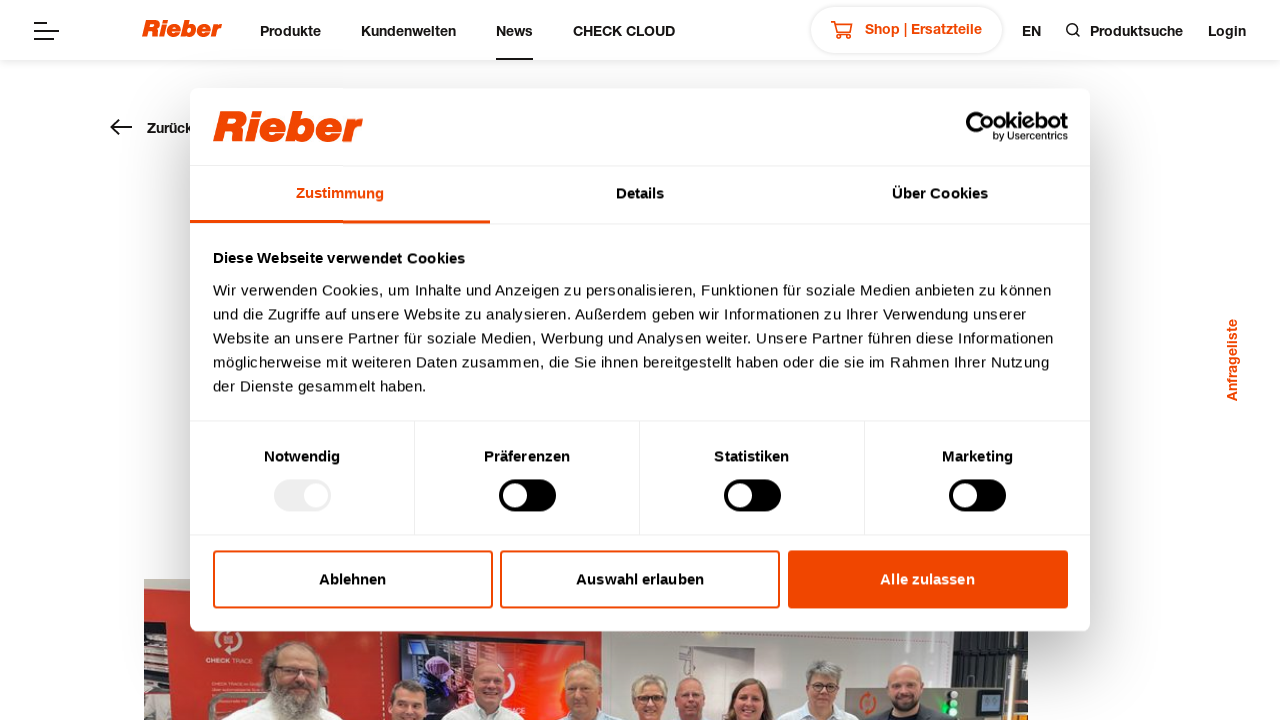

--- FILE ---
content_type: text/html; charset=UTF-8
request_url: https://rieber.systems/de/news/artikel/sanalogic-zu-gast-bei-rieber-gemeinsam-kundenmehrwert-kreieren
body_size: 18050
content:
<!doctype html>
<html lang="de">
    <head>
        <meta charset="UTF-8">
        <meta name="viewport" content="width=device-width, initial-scale=1">
        <script
            id="Cookiebot"
            data-culture="de"
            src="https://consent.cookiebot.eu/uc.js"
            data-cbid="a66f47b3-c2a3-4d56-acaa-8691f755e978"
            type="text/javascript">
        </script>
        <!-- Google Tag Manager -->
        <script>(function(w,d,s,l,i){w[l]=w[l]||[];w[l].push({'gtm.start':
                    new Date().getTime(),event:'gtm.js'});var f=d.getElementsByTagName(s)[0],
                j=d.createElement(s),dl=l!='dataLayer'?'&l='+l:'';j.async=true;j.src=
                'https://www.googletagmanager.com/gtm.js?id='+i+dl;f.parentNode.insertBefore(j,f);
            })(window,document,'script','dataLayer','GTM-526LNM2B');</script>
        <!-- End Google Tag Manager --><title>SANALOGIC zu Gast bei Rieber -  gemeinsam Kundenmehrwert kreieren // Rieber | Neuigkeiten</title><link rel="apple-touch-icon" sizes="180x180" href="https://rieber.systems/apple-touch-icon.png">
    <link rel="icon" type="image/png" sizes="32x32" href="https://rieber.systems/favicon-32x32.png">
    <link rel="icon" type="image/png" sizes="16x16" href="https://rieber.systems/favicon-16x16.png">
    <link rel="manifest" href="https://rieber.systems/site.webmanifest">
    <link rel="mask-icon" href="https://rieber.systems/safari-pinned-tab.svg" color="#f04600">
    <meta name="msapplication-TileColor" content="#ffffff">
    <meta name="theme-color" content="#ffffff"><link integrity="sha256-k/Xsr4cJ4D/jBfxisHKLjhFtqnvR+UKDVU2PNEx7UHQ=" rel="stylesheet" href="/assets/app/css/rieber.k_Xsr4cJ4D_jBfxisHKL.css"></head>
    <body data-form-api-fallback-url="/a/form/endpoint/{form}/on/1?locale=de_DE" class="rieber ">
        <!-- Google Tag Manager (noscript) -->
        <noscript><iframe src="https://www.googletagmanager.com/ns.html?id=GTM-526LNM2B"
                height="0" width="0" style="display:none;visibility:hidden"></iframe></noscript>
        <!-- End Google Tag Manager (noscript) --><div id="site" class="site">
    <div class="site-navigation"><div class="main-navigation">
    <div class="nav-content">
        <div class="nav-opener-container">
            <button type="button" class="nav-opener"><span class="icon icon-menu"><svg xmlns="http://www.w3.org/2000/svg" width="25" height="18" viewBox="0 0 25 18" fill="currentColor"><path d="M0 0h13v2H0zM0 8h25v2H0zM0 16h20v2H0z"/></svg></span></button>
        </div>
        <div class="nav-home">
            <a class="nav-home-link" href="https://rieber.systems/de"><div class="site-logo"><svg xmlns="http://www.w3.org/2000/svg" width="80" height="17" viewBox="0 0 80 17" fill="currentColor"><path d="M7.546 6.914l2.9.012s1.532-.238 1.751-1.465a1.1 1.1 0 00-1.04-1.313h-2.89zM3.956.107h9.973a3.94 3.94 0 013.929 4.058 4.542 4.542 0 01-3.056 4.622 2.035 2.035 0 011.195 2.195c-.138 1.714-.536 5.007-.179 5.589h-5.442s-.39-.544-.123-2.675c.24-1.9.315-2.283-.59-2.73l-3.191.014-1.256 5.38H0zM26.028.077l-.78 3.455h-5.03l.778-3.455zM24.956 4.51l-2.824 12.1h-5.03l2.822-12.1zM32.251 7.335c-.58 0-1.716.351-1.765 1.291h3.339v-.187a1.51 1.51 0 00-1.575-1.1m.21-3.444c3.372 0 6.286 2.2 6.272 5.8a4.727 4.727 0 01-.361 1.886h-8.517v.424c0 .927 1.077 1.194 1.566 1.194a1.806 1.806 0 001.7-.947h5.066c-1.245 3.7-4.182 4.73-6.916 4.73-3.213 0-6.465-2.1-6.465-5.817 0-4.473 3.472-7.267 7.66-7.267M47.461 7.765c-1.826 0-2.353 2.191-2.353 3.281 0 .836.356 1.725 1.562 1.725 1.7 0 2.372-2.205 2.372-3.245a1.623 1.623 0 00-1.581-1.76m-5-7.765h5.189v.226l-1.089 4.475a5.2 5.2 0 012.852-.8c3.475 0 4.572 2.822 4.572 5.327 0 3.314-2.017 7.751-6.56 7.751-.912 0-2.873-.326-3.467-1.344-.061.224-.133.618-.213.955h-5.228zM73.767 16.614h-5.045l2.8-12.435h4.55l-.165.911a4.244 4.244 0 012.789-1.047h1.3l-.911 4.151a4.4 4.4 0 00-1.675.052c-.925.246-1.88.515-2.443 2.793-.4 1.829-1.2 5.574-1.2 5.574M62.227 7.359c-.581 0-1.717.352-1.766 1.288h3.342v-.184a1.518 1.518 0 00-1.576-1.1m.213-3.443c3.371 0 6.276 2.2 6.269 5.8a4.659 4.659 0 01-.362 1.884h-8.52v.423c.008.928 1.08 1.194 1.568 1.194a1.8 1.8 0 001.693-.948h5.072c-1.247 3.7-4.188 4.735-6.921 4.735-3.21 0-6.464-2.1-6.464-5.814 0-4.48 3.469-7.27 7.663-7.27"/></svg>
</div></a>
        </div><ul class="nav-menu"><li ><button type="button" class="nav-menu-link" data-nav="main-flyout-28">Produkte</button></li><li ><button type="button" class="nav-menu-link" data-nav="main-flyout-24">Kundenwelten</button></li><li class="is-active"><a href="/de/news" class="nav-menu-link">News</a></li><li ><a href="/de/check-haccp" class="nav-menu-link">CHECK CLOUD</a></li></ul><div class="nav-service"><div class="nav-shop-wrapper">
                    <a href="https://shop.rieber.de/de/" class="nav-menu-shop" target="_blank">
                        <span class="icon icon-shop"><svg fill="none" height="17" viewBox="0 0 21 17" width="21" xmlns="http://www.w3.org/2000/svg"><g fill="currentColor"><path d="m5.25519 11.3711-2.50961-9.82651h-2.74552659v-1.54459h3.94518659l.59162 2.31642 15.97124-.01142-1.698 9.066h-13.55491zm-.32396-7.51036 1.52362 5.96573h11.07305l1.1192-5.97555z"/><path d="m7.36978 17c-1.36198 0-2.47004-1.1081-2.47004-2.4701s1.10806-2.47 2.47004-2.47h9.30612c1.362 0 2.4701 1.108 2.4701 2.47s-1.1081 2.4701-2.4701 2.4701-2.47-1.1081-2.47-2.4701c0-.3271.0641-.6394.18-.9254h-4.72613c.116.286.18008.5983.18008.9254-.00003 1.362-1.10808 2.4701-2.47007 2.4701zm8.38072-2.4701c0 .5104.4151.9255.9254.9255s.9255-.4151.9255-.9255c0-.5103-.4151-.9254-.9255-.9254-.5103 0-.9254.4151-.9254.9254zm-9.30619 0c0 .5104.41515.9255.92545.9255s.92546-.4151.92546-.9255c0-.5103-.41516-.9254-.92546-.9254s-.92545.4151-.92545.9254z"/></g></svg></span>
                        Shop | Ersatzteile
                    </a>
                </div>                    <a href="https://rieber.systems/en" class="nav-lang">en</a>
                <button class="nav-search _product-search-opener" type="button"><span class="icon icon-search"><svg xmlns="http://www.w3.org/2000/svg" width="13.811" height="13.811" viewBox="0 0 13.811 13.811"><g stroke-width="1.5" stroke-linecap="round" stroke-linejoin="round" fill="none" stroke="currentColor"><circle cx="6.083" cy="6.083" r="5.333"/><line x1="2.9" y1="2.9" transform="translate(9.85 9.85)"/></g></svg></span><span class="nav-search-label">Produktsuche</span>
            </button><a href="/m/de" class="nav-merchant-login ">Login</a></div><div class="fly-out-menu is-products-menu" data-nav="main-flyout-28">
                    <div class="fly-out-container">
                        <button type="button" class="fly-out-close"><span class="icon icon-close-flyout"><svg xmlns="http://www.w3.org/2000/svg" width="24.828" height="24.828" viewBox="0 0 24.828 24.828" stroke-width="2" stroke="currentColor" stroke-linecap="round" stroke-linejoin="round" fill="none"><g transform="translate(1.414 1.414)"><line x1="22" y2="22"/><line x2="22" y2="22"/></g></svg></span></button><div class="menu-container">
    <div class="menu-headline">Produkte</div>
    <div class="menu-window">
        <ul class="menu-link-list"><li class="menu-list-item" data-item="category-1">
                    <button type="button" class="menu-link">Solutionfinder</button>
                </li><li class="menu-list-item" data-item="category-10">
                    <button type="button" class="menu-link">Neuheiten &amp; Digitales</button>
                </li><li class="menu-list-item" data-item="category-23">
                    <button type="button" class="menu-link">Gastronorm-System</button>
                </li><li class="menu-list-item" data-item="category-61">
                    <button type="button" class="menu-link">Digitale Mehrwegorganisation</button>
                </li><li class="menu-list-item" data-item="category-71">
                    <button type="button" class="menu-link">Transportieren</button>
                </li><li class="menu-list-item" data-item="category-97">
                    <button type="button" class="menu-link">Frontcooking</button>
                </li><li class="menu-list-item" data-item="category-116">
                    <button type="button" class="menu-link">Zubereiten &amp; Ausgeben</button>
                </li><li class="menu-list-item" data-item="category-148">
                    <button type="button" class="menu-link">Speisenverteilung</button>
                </li><li class="menu-list-item" data-item="category-180">
                    <button type="button" class="menu-link">Spülen</button>
                </li><li class="menu-list-item" data-item="category-187">
                    <button type="button" class="menu-link">Kühlen - Rieber | Eisfink</button>
                </li><li class="menu-list-item" data-item="category-194">
                    <button type="button" class="menu-link">Katastrophenschutz</button>
                </li><li class="menu-list-item " data-item="menu-49"><button type="button" class="menu-link">Konfigurierbare Lösungen</button></li><li class="menu-list-item no-children" data-item="menu-134"><a class="menu-link" href="/de/microgreens-urbanfarmup">microgreens | urbanfarmup</a></li></ul>
        <div class="menu-stage">
            <div class="hero-banner menu-stage-intro"><div class="product-catalog-menu-teaser theme-highlight">
                        <div class="menu-teaser-icon-container">
                            <img src="/f/i-552752.1-content-small/shop-icon_neg3.svg" class="card-image" alt="published" aria-hidden="true">
                        </div>

                        <div class="menu-teaser-text-container">
                            <div class="menu-teaser-text content">
                                <h4 class="h3">Produkte &amp; Ersatzteile online kaufen?</h4><p><strong>Jetzt in unserem Shop!</strong></p>
                            </div><a target="_blank" class="icon-button is-on-highlight is-interactive" href="https://shop.rieber.de/de"><span class="button-label">zum Shop</span><span class="icon icon-proceed"><svg xmlns="http://www.w3.org/2000/svg" width="22" height="16" viewBox="0 0 22 16">
  <path d="M0 8.979h18.16l-5.878 5.588 1.3 1.433 8.414-8-8.414-8-1.3 1.433 5.882 5.59H0z" fill="currentColor"/>
</svg></span></a></div>
                    </div></div><div class="menu-stage-item menu-product-listing" data-item="category-1">
                    <div class="menu-stage-item-headline">Solutionfinder</div>
                    <div class="media-card-list is-size-tiny"><a href="/de/produkte/solutionfinder/kita-4-7-jahre" class="media-card is-tiny">
                                <div class="card-image" style="background-image: url('/f/i-547216.1-product-menu-link/48683.png');">
                                    <div class="card-image-overlay"><button class="icon-button" type="button"><span class="button-label">Produkte</span><span class="icon icon-proceed"><svg xmlns="http://www.w3.org/2000/svg" width="22" height="16" viewBox="0 0 22 16">
  <path d="M0 8.979h18.16l-5.878 5.588 1.3 1.433 8.414-8-8.414-8-1.3 1.433 5.882 5.59H0z" fill="currentColor"/>
</svg></span></button></div>
                                </div>
                                <div class="card-title">Kita | 4 - 7 Jahre</div>
                            </a><a href="/de/produkte/solutionfinder/schulverpflegung-7-10-jahre" class="media-card is-tiny">
                                <div class="card-image" style="background-image: url('/f/i-547217.1-product-menu-link/48681.png');">
                                    <div class="card-image-overlay"><button class="icon-button" type="button"><span class="button-label">Produkte</span><span class="icon icon-proceed"><svg xmlns="http://www.w3.org/2000/svg" width="22" height="16" viewBox="0 0 22 16">
  <path d="M0 8.979h18.16l-5.878 5.588 1.3 1.433 8.414-8-8.414-8-1.3 1.433 5.882 5.59H0z" fill="currentColor"/>
</svg></span></button></div>
                                </div>
                                <div class="card-title">Schulverpflegung | 7 - 10 Jahre</div>
                            </a><a href="/de/produkte/solutionfinder/schulverpflegung-10-19-jahre" class="media-card is-tiny">
                                <div class="card-image" style="background-image: url('/f/i-547218.1-product-menu-link/48680.png');">
                                    <div class="card-image-overlay"><button class="icon-button" type="button"><span class="button-label">Produkte</span><span class="icon icon-proceed"><svg xmlns="http://www.w3.org/2000/svg" width="22" height="16" viewBox="0 0 22 16">
  <path d="M0 8.979h18.16l-5.878 5.588 1.3 1.433 8.414-8-8.414-8-1.3 1.433 5.882 5.59H0z" fill="currentColor"/>
</svg></span></button></div>
                                </div>
                                <div class="card-title">Schulverpflegung | 10 -19 Jahre</div>
                            </a><a href="/de/produkte/solutionfinder/pflege-seniorenheime" class="media-card is-tiny">
                                <div class="card-image" style="background-image: url('/f/i-547219.1-product-menu-link/48682.png');">
                                    <div class="card-image-overlay"><button class="icon-button" type="button"><span class="button-label">Produkte</span><span class="icon icon-proceed"><svg xmlns="http://www.w3.org/2000/svg" width="22" height="16" viewBox="0 0 22 16">
  <path d="M0 8.979h18.16l-5.878 5.588 1.3 1.433 8.414-8-8.414-8-1.3 1.433 5.882 5.59H0z" fill="currentColor"/>
</svg></span></button></div>
                                </div>
                                <div class="card-title">Pflege- &amp; Seniorenheime</div>
                            </a></div>
                </div><div class="menu-stage-item menu-product-listing" data-item="category-10">
                    <div class="menu-stage-item-headline">Neuheiten &amp; Digitales</div>
                    <div class="media-card-list is-size-tiny"><a href="/de/produkte/neuheiten-digitales/neuheiten-gn-system" class="media-card is-tiny">
                                <div class="card-image" style="background-image: url('/f/i-547226.1-product-menu-link/72482.png');">
                                    <div class="card-image-overlay"><button class="icon-button" type="button"><span class="button-label">Produkte</span><span class="icon icon-proceed"><svg xmlns="http://www.w3.org/2000/svg" width="22" height="16" viewBox="0 0 22 16">
  <path d="M0 8.979h18.16l-5.878 5.588 1.3 1.433 8.414-8-8.414-8-1.3 1.433 5.882 5.59H0z" fill="currentColor"/>
</svg></span></button></div>
                                </div>
                                <div class="card-title">Neuheiten GN-System</div>
                            </a><a href="/de/produkte/neuheiten-digitales/neuheiten" class="media-card is-tiny">
                                <div class="card-image" style="background-image: url('/f/i-547191.1-product-menu-link/64545.png');">
                                    <div class="card-image-overlay"><button class="icon-button" type="button"><span class="button-label">Produkte</span><span class="icon icon-proceed"><svg xmlns="http://www.w3.org/2000/svg" width="22" height="16" viewBox="0 0 22 16">
  <path d="M0 8.979h18.16l-5.878 5.588 1.3 1.433 8.414-8-8.414-8-1.3 1.433 5.882 5.59H0z" fill="currentColor"/>
</svg></span></button></div>
                                </div>
                                <div class="card-title">Neuheiten</div>
                            </a><a href="/de/produkte/neuheiten-digitales/rieber-connect" class="media-card is-tiny">
                                <div class="card-image" style="background-image: url('/f/i-547206.1-product-menu-link/64595.png');">
                                    <div class="card-image-overlay"><button class="icon-button" type="button"><span class="button-label">Produkte</span><span class="icon icon-proceed"><svg xmlns="http://www.w3.org/2000/svg" width="22" height="16" viewBox="0 0 22 16">
  <path d="M0 8.979h18.16l-5.878 5.588 1.3 1.433 8.414-8-8.414-8-1.3 1.433 5.882 5.59H0z" fill="currentColor"/>
</svg></span></button></div>
                                </div>
                                <div class="card-title">Rieber CONNECT</div>
                            </a><a href="/de/produkte/neuheiten-digitales/digitales-zubehoer" class="media-card is-tiny">
                                <div class="card-image" style="background-image: url('/f/i-547207.1-product-menu-link/64594.png');">
                                    <div class="card-image-overlay"><button class="icon-button" type="button"><span class="button-label">Produkte</span><span class="icon icon-proceed"><svg xmlns="http://www.w3.org/2000/svg" width="22" height="16" viewBox="0 0 22 16">
  <path d="M0 8.979h18.16l-5.878 5.588 1.3 1.433 8.414-8-8.414-8-1.3 1.433 5.882 5.59H0z" fill="currentColor"/>
</svg></span></button></div>
                                </div>
                                <div class="card-title">Digitales Zubehör</div>
                            </a><a href="/de/produkte/neuheiten-digitales/kleingebinde-mehrweg-eattainable" class="media-card is-tiny">
                                <div class="card-image" style="background-image: url('/f/i-547204.1-product-menu-link/64593.png');">
                                    <div class="card-image-overlay"><button class="icon-button" type="button"><span class="button-label">Produkte</span><span class="icon icon-proceed"><svg xmlns="http://www.w3.org/2000/svg" width="22" height="16" viewBox="0 0 22 16">
  <path d="M0 8.979h18.16l-5.878 5.588 1.3 1.433 8.414-8-8.414-8-1.3 1.433 5.882 5.59H0z" fill="currentColor"/>
</svg></span></button></div>
                                </div>
                                <div class="card-title">Kleingebinde Mehrweg | eatTAINABLE</div>
                            </a><a href="/de/produkte/neuheiten-digitales/grossgebinde-mehrweg-check-trace" class="media-card is-tiny">
                                <div class="card-image" style="background-image: url('/f/i-547224.1-product-menu-link/76251.png');">
                                    <div class="card-image-overlay"><button class="icon-button" type="button"><span class="button-label">Produkte</span><span class="icon icon-proceed"><svg xmlns="http://www.w3.org/2000/svg" width="22" height="16" viewBox="0 0 22 16">
  <path d="M0 8.979h18.16l-5.878 5.588 1.3 1.433 8.414-8-8.414-8-1.3 1.433 5.882 5.59H0z" fill="currentColor"/>
</svg></span></button></div>
                                </div>
                                <div class="card-title">Großgebinde Mehrweg | CHECK TRACE</div>
                            </a></div>
                </div><div class="menu-stage-item menu-product-listing" data-item="category-23">
                    <div class="menu-stage-item-headline">Gastronorm-System</div>
                    <div class="media-card-list is-size-tiny"><a href="/de/produkte/gastronorm-system/gn-behaelter" class="media-card is-tiny">
                                <div class="card-image" style="background-image: url('/f/i-547128.1-product-menu-link/29766.png');">
                                    <div class="card-image-overlay"><button class="icon-button" type="button"><span class="button-label">Produkte</span><span class="icon icon-proceed"><svg xmlns="http://www.w3.org/2000/svg" width="22" height="16" viewBox="0 0 22 16">
  <path d="M0 8.979h18.16l-5.878 5.588 1.3 1.433 8.414-8-8.414-8-1.3 1.433 5.882 5.59H0z" fill="currentColor"/>
</svg></span></button></div>
                                </div>
                                <div class="card-title">GN-Behälter</div>
                            </a><a href="/de/produkte/gastronorm-system/gn-kochtopf" class="media-card is-tiny">
                                <div class="card-image" style="background-image: url('/f/i-554693.1-product-menu-link/29780.png');">
                                    <div class="card-image-overlay"><button class="icon-button" type="button"><span class="button-label">Produkte</span><span class="icon icon-proceed"><svg xmlns="http://www.w3.org/2000/svg" width="22" height="16" viewBox="0 0 22 16">
  <path d="M0 8.979h18.16l-5.878 5.588 1.3 1.433 8.414-8-8.414-8-1.3 1.433 5.882 5.59H0z" fill="currentColor"/>
</svg></span></button></div>
                                </div>
                                <div class="card-title">GN-Kochtopf</div>
                            </a><a href="/de/produkte/gastronorm-system/gn-deckel" class="media-card is-tiny">
                                <div class="card-image" style="background-image: url('/f/i-547130.1-product-menu-link/33323.png');">
                                    <div class="card-image-overlay"><button class="icon-button" type="button"><span class="button-label">Produkte</span><span class="icon icon-proceed"><svg xmlns="http://www.w3.org/2000/svg" width="22" height="16" viewBox="0 0 22 16">
  <path d="M0 8.979h18.16l-5.878 5.588 1.3 1.433 8.414-8-8.414-8-1.3 1.433 5.882 5.59H0z" fill="currentColor"/>
</svg></span></button></div>
                                </div>
                                <div class="card-title">GN-Deckel</div>
                            </a><a href="/de/produkte/gastronorm-system/sonder-normen-zubehoer" class="media-card is-tiny">
                                <div class="card-image" style="background-image: url('/f/i-555127.1-product-menu-link/29774.png');">
                                    <div class="card-image-overlay"><button class="icon-button" type="button"><span class="button-label">Produkte</span><span class="icon icon-proceed"><svg xmlns="http://www.w3.org/2000/svg" width="22" height="16" viewBox="0 0 22 16">
  <path d="M0 8.979h18.16l-5.878 5.588 1.3 1.433 8.414-8-8.414-8-1.3 1.433 5.882 5.59H0z" fill="currentColor"/>
</svg></span></button></div>
                                </div>
                                <div class="card-title">Sonder-Normen &amp; Zubehör</div>
                            </a><a href="/de/produkte/gastronorm-system/speisenschalen-fuer-thermoport-10" class="media-card is-tiny">
                                <div class="card-image" style="background-image: url('/assets/app/img/catalog/placeholder.Ov2TjSQNngKKixCdVlpT.svg');">
                                    <div class="card-image-overlay"><button class="icon-button" type="button"><span class="button-label">Produkte</span><span class="icon icon-proceed"><svg xmlns="http://www.w3.org/2000/svg" width="22" height="16" viewBox="0 0 22 16">
  <path d="M0 8.979h18.16l-5.878 5.588 1.3 1.433 8.414-8-8.414-8-1.3 1.433 5.882 5.59H0z" fill="currentColor"/>
</svg></span></button></div>
                                </div>
                                <div class="card-title">Speisenschalen für thermoport® 10</div>
                            </a></div>
                </div><div class="menu-stage-item menu-product-listing" data-item="category-61">
                    <div class="menu-stage-item-headline">Digitale Mehrwegorganisation</div>
                    <div class="media-card-list is-size-tiny"><a href="/de/produkte/digitale-mehrwegorganisation/kleingebinde-mehrweg-eattainable" class="media-card is-tiny">
                                <div class="card-image" style="background-image: url('/f/i-547204.1-product-menu-link/64593.png');">
                                    <div class="card-image-overlay"><button class="icon-button" type="button"><span class="button-label">Produkte</span><span class="icon icon-proceed"><svg xmlns="http://www.w3.org/2000/svg" width="22" height="16" viewBox="0 0 22 16">
  <path d="M0 8.979h18.16l-5.878 5.588 1.3 1.433 8.414-8-8.414-8-1.3 1.433 5.882 5.59H0z" fill="currentColor"/>
</svg></span></button></div>
                                </div>
                                <div class="card-title">Kleingebinde Mehrweg | eatTAINABLE</div>
                            </a><a href="/de/produkte/digitale-mehrwegorganisation/grossgebinde-mehrweg-check-trace" class="media-card is-tiny">
                                <div class="card-image" style="background-image: url('/f/i-547203.1-product-menu-link/65493.png');">
                                    <div class="card-image-overlay"><button class="icon-button" type="button"><span class="button-label">Produkte</span><span class="icon icon-proceed"><svg xmlns="http://www.w3.org/2000/svg" width="22" height="16" viewBox="0 0 22 16">
  <path d="M0 8.979h18.16l-5.878 5.588 1.3 1.433 8.414-8-8.414-8-1.3 1.433 5.882 5.59H0z" fill="currentColor"/>
</svg></span></button></div>
                                </div>
                                <div class="card-title">Großgebinde Mehrweg | CHECK TRACE</div>
                            </a></div>
                </div><div class="menu-stage-item menu-product-listing" data-item="category-71">
                    <div class="menu-stage-item-headline">Transportieren</div>
                    <div class="media-card-list is-size-tiny"><a href="/de/produkte/transportieren/speisen-getraenketransport" class="media-card is-tiny">
                                <div class="card-image" style="background-image: url('/f/i-547122.1-product-menu-link/30884.png');">
                                    <div class="card-image-overlay"><button class="icon-button" type="button"><span class="button-label">Produkte</span><span class="icon icon-proceed"><svg xmlns="http://www.w3.org/2000/svg" width="22" height="16" viewBox="0 0 22 16">
  <path d="M0 8.979h18.16l-5.878 5.588 1.3 1.433 8.414-8-8.414-8-1.3 1.433 5.882 5.59H0z" fill="currentColor"/>
</svg></span></button></div>
                                </div>
                                <div class="card-title">Speisen- &amp; Getränketransport</div>
                            </a><a href="/de/produkte/transportieren/regalwagen" class="media-card is-tiny">
                                <div class="card-image" style="background-image: url('/f/i-547132.1-product-menu-link/9998.png');">
                                    <div class="card-image-overlay"><button class="icon-button" type="button"><span class="button-label">Produkte</span><span class="icon icon-proceed"><svg xmlns="http://www.w3.org/2000/svg" width="22" height="16" viewBox="0 0 22 16">
  <path d="M0 8.979h18.16l-5.878 5.588 1.3 1.433 8.414-8-8.414-8-1.3 1.433 5.882 5.59H0z" fill="currentColor"/>
</svg></span></button></div>
                                </div>
                                <div class="card-title">Regalwagen</div>
                            </a><a href="/de/produkte/transportieren/servierwagen" class="media-card is-tiny">
                                <div class="card-image" style="background-image: url('/f/i-547133.1-product-menu-link/29683.png');">
                                    <div class="card-image-overlay"><button class="icon-button" type="button"><span class="button-label">Produkte</span><span class="icon icon-proceed"><svg xmlns="http://www.w3.org/2000/svg" width="22" height="16" viewBox="0 0 22 16">
  <path d="M0 8.979h18.16l-5.878 5.588 1.3 1.433 8.414-8-8.414-8-1.3 1.433 5.882 5.59H0z" fill="currentColor"/>
</svg></span></button></div>
                                </div>
                                <div class="card-title">Servierwagen</div>
                            </a><a href="/de/produkte/transportieren/stapler" class="media-card is-tiny">
                                <div class="card-image" style="background-image: url('/f/i-547134.1-product-menu-link/9934.png');">
                                    <div class="card-image-overlay"><button class="icon-button" type="button"><span class="button-label">Produkte</span><span class="icon icon-proceed"><svg xmlns="http://www.w3.org/2000/svg" width="22" height="16" viewBox="0 0 22 16">
  <path d="M0 8.979h18.16l-5.878 5.588 1.3 1.433 8.414-8-8.414-8-1.3 1.433 5.882 5.59H0z" fill="currentColor"/>
</svg></span></button></div>
                                </div>
                                <div class="card-title">Stapler</div>
                            </a><a href="/de/produkte/transportieren/mobile-helfer" class="media-card is-tiny">
                                <div class="card-image" style="background-image: url('/f/i-547135.1-product-menu-link/9931.png');">
                                    <div class="card-image-overlay"><button class="icon-button" type="button"><span class="button-label">Produkte</span><span class="icon icon-proceed"><svg xmlns="http://www.w3.org/2000/svg" width="22" height="16" viewBox="0 0 22 16">
  <path d="M0 8.979h18.16l-5.878 5.588 1.3 1.433 8.414-8-8.414-8-1.3 1.433 5.882 5.59H0z" fill="currentColor"/>
</svg></span></button></div>
                                </div>
                                <div class="card-title">Mobile Helfer</div>
                            </a><a href="/de/produkte/transportieren/regalsystem" class="media-card is-tiny">
                                <div class="card-image" style="background-image: url('/f/i-547136.1-product-menu-link/46567.png');">
                                    <div class="card-image-overlay"><button class="icon-button" type="button"><span class="button-label">Produkte</span><span class="icon icon-proceed"><svg xmlns="http://www.w3.org/2000/svg" width="22" height="16" viewBox="0 0 22 16">
  <path d="M0 8.979h18.16l-5.878 5.588 1.3 1.433 8.414-8-8.414-8-1.3 1.433 5.882 5.59H0z" fill="currentColor"/>
</svg></span></button></div>
                                </div>
                                <div class="card-title">Regalsystem</div>
                            </a></div>
                </div><div class="menu-stage-item menu-product-listing" data-item="category-97">
                    <div class="menu-stage-item-headline">Frontcooking</div>
                    <div class="media-card-list is-size-tiny"><a href="/de/produkte/frontcooking/frontcooking-stationen" class="media-card is-tiny">
                                <div class="card-image" style="background-image: url('/f/i-547123.1-product-menu-link/33316.png');">
                                    <div class="card-image-overlay"><button class="icon-button" type="button"><span class="button-label">Produkte</span><span class="icon icon-proceed"><svg xmlns="http://www.w3.org/2000/svg" width="22" height="16" viewBox="0 0 22 16">
  <path d="M0 8.979h18.16l-5.878 5.588 1.3 1.433 8.414-8-8.414-8-1.3 1.433 5.882 5.59H0z" fill="currentColor"/>
</svg></span></button></div>
                                </div>
                                <div class="card-title">Frontcooking-Stationen</div>
                            </a><a href="/de/produkte/frontcooking/frontcooking-module" class="media-card is-tiny">
                                <div class="card-image" style="background-image: url('/f/i-547137.1-product-menu-link/33318.png');">
                                    <div class="card-image-overlay"><button class="icon-button" type="button"><span class="button-label">Produkte</span><span class="icon icon-proceed"><svg xmlns="http://www.w3.org/2000/svg" width="22" height="16" viewBox="0 0 22 16">
  <path d="M0 8.979h18.16l-5.878 5.588 1.3 1.433 8.414-8-8.414-8-1.3 1.433 5.882 5.59H0z" fill="currentColor"/>
</svg></span></button></div>
                                </div>
                                <div class="card-title">Frontcooking-Module</div>
                            </a><a href="/de/produkte/frontcooking/transport-kochgeraete" class="media-card is-tiny">
                                <div class="card-image" style="background-image: url('/f/i-547138.1-product-menu-link/33319.png');">
                                    <div class="card-image-overlay"><button class="icon-button" type="button"><span class="button-label">Produkte</span><span class="icon icon-proceed"><svg xmlns="http://www.w3.org/2000/svg" width="22" height="16" viewBox="0 0 22 16">
  <path d="M0 8.979h18.16l-5.878 5.588 1.3 1.433 8.414-8-8.414-8-1.3 1.433 5.882 5.59H0z" fill="currentColor"/>
</svg></span></button></div>
                                </div>
                                <div class="card-title">Transport- &amp; Kochgeräte</div>
                            </a><a href="/de/produkte/frontcooking/stapler" class="media-card is-tiny">
                                <div class="card-image" style="background-image: url('/f/i-547134.1-product-menu-link/9934.png');">
                                    <div class="card-image-overlay"><button class="icon-button" type="button"><span class="button-label">Produkte</span><span class="icon icon-proceed"><svg xmlns="http://www.w3.org/2000/svg" width="22" height="16" viewBox="0 0 22 16">
  <path d="M0 8.979h18.16l-5.878 5.588 1.3 1.433 8.414-8-8.414-8-1.3 1.433 5.882 5.59H0z" fill="currentColor"/>
</svg></span></button></div>
                                </div>
                                <div class="card-title">Stapler</div>
                            </a></div>
                </div><div class="menu-stage-item menu-product-listing" data-item="category-116">
                    <div class="menu-stage-item-headline">Zubereiten &amp; Ausgeben</div>
                    <div class="media-card-list is-size-tiny"><a href="/de/produkte/zubereiten-ausgeben/zubereiten" class="media-card is-tiny">
                                <div class="card-image" style="background-image: url('/f/i-547123.1-product-menu-link/33316.png');">
                                    <div class="card-image-overlay"><button class="icon-button" type="button"><span class="button-label">Produkte</span><span class="icon icon-proceed"><svg xmlns="http://www.w3.org/2000/svg" width="22" height="16" viewBox="0 0 22 16">
  <path d="M0 8.979h18.16l-5.878 5.588 1.3 1.433 8.414-8-8.414-8-1.3 1.433 5.882 5.59H0z" fill="currentColor"/>
</svg></span></button></div>
                                </div>
                                <div class="card-title">Zubereiten</div>
                            </a><a href="/de/produkte/zubereiten-ausgeben/ausgabeloesungen" class="media-card is-tiny">
                                <div class="card-image" style="background-image: url('/f/i-547124.1-product-menu-link/47856.png');">
                                    <div class="card-image-overlay"><button class="icon-button" type="button"><span class="button-label">Produkte</span><span class="icon icon-proceed"><svg xmlns="http://www.w3.org/2000/svg" width="22" height="16" viewBox="0 0 22 16">
  <path d="M0 8.979h18.16l-5.878 5.588 1.3 1.433 8.414-8-8.414-8-1.3 1.433 5.882 5.59H0z" fill="currentColor"/>
</svg></span></button></div>
                                </div>
                                <div class="card-title">Ausgabelösungen</div>
                            </a><a href="/de/produkte/zubereiten-ausgeben/buffetloesungen" class="media-card is-tiny">
                                <div class="card-image" style="background-image: url('/f/i-547139.1-product-menu-link/33321.png');">
                                    <div class="card-image-overlay"><button class="icon-button" type="button"><span class="button-label">Produkte</span><span class="icon icon-proceed"><svg xmlns="http://www.w3.org/2000/svg" width="22" height="16" viewBox="0 0 22 16">
  <path d="M0 8.979h18.16l-5.878 5.588 1.3 1.433 8.414-8-8.414-8-1.3 1.433 5.882 5.59H0z" fill="currentColor"/>
</svg></span></button></div>
                                </div>
                                <div class="card-title">Buffetlösungen</div>
                            </a><a href="/de/produkte/zubereiten-ausgeben/stapler" class="media-card is-tiny">
                                <div class="card-image" style="background-image: url('/f/i-547134.1-product-menu-link/9934.png');">
                                    <div class="card-image-overlay"><button class="icon-button" type="button"><span class="button-label">Produkte</span><span class="icon icon-proceed"><svg xmlns="http://www.w3.org/2000/svg" width="22" height="16" viewBox="0 0 22 16">
  <path d="M0 8.979h18.16l-5.878 5.588 1.3 1.433 8.414-8-8.414-8-1.3 1.433 5.882 5.59H0z" fill="currentColor"/>
</svg></span></button></div>
                                </div>
                                <div class="card-title">Stapler</div>
                            </a></div>
                </div><div class="menu-stage-item menu-product-listing" data-item="category-148">
                    <div class="menu-stage-item-headline">Speisenverteilung</div>
                    <div class="media-card-list is-size-tiny"><a href="/de/produkte/speisenverteilung/transportieren-ausgeben" class="media-card is-tiny">
                                <div class="card-image" style="background-image: url('/f/i-547140.1-product-menu-link/9907.png');">
                                    <div class="card-image-overlay"><button class="icon-button" type="button"><span class="button-label">Produkte</span><span class="icon icon-proceed"><svg xmlns="http://www.w3.org/2000/svg" width="22" height="16" viewBox="0 0 22 16">
  <path d="M0 8.979h18.16l-5.878 5.588 1.3 1.433 8.414-8-8.414-8-1.3 1.433 5.882 5.59H0z" fill="currentColor"/>
</svg></span></button></div>
                                </div>
                                <div class="card-title">Transportieren / Ausgeben</div>
                            </a><a href="/de/produkte/speisenverteilung/regenerieren" class="media-card is-tiny">
                                <div class="card-image" style="background-image: url('/f/i-547141.1-product-menu-link/9034.png');">
                                    <div class="card-image-overlay"><button class="icon-button" type="button"><span class="button-label">Produkte</span><span class="icon icon-proceed"><svg xmlns="http://www.w3.org/2000/svg" width="22" height="16" viewBox="0 0 22 16">
  <path d="M0 8.979h18.16l-5.878 5.588 1.3 1.433 8.414-8-8.414-8-1.3 1.433 5.882 5.59H0z" fill="currentColor"/>
</svg></span></button></div>
                                </div>
                                <div class="card-title">Regenerieren</div>
                            </a><a href="/de/produkte/speisenverteilung/stapler" class="media-card is-tiny">
                                <div class="card-image" style="background-image: url('/f/i-547134.1-product-menu-link/9934.png');">
                                    <div class="card-image-overlay"><button class="icon-button" type="button"><span class="button-label">Produkte</span><span class="icon icon-proceed"><svg xmlns="http://www.w3.org/2000/svg" width="22" height="16" viewBox="0 0 22 16">
  <path d="M0 8.979h18.16l-5.878 5.588 1.3 1.433 8.414-8-8.414-8-1.3 1.433 5.882 5.59H0z" fill="currentColor"/>
</svg></span></button></div>
                                </div>
                                <div class="card-title">Stapler</div>
                            </a><a href="/de/produkte/speisenverteilung/essen-auf-raedern" class="media-card is-tiny">
                                <div class="card-image" style="background-image: url('/f/i-547142.1-product-menu-link/30952.png');">
                                    <div class="card-image-overlay"><button class="icon-button" type="button"><span class="button-label">Produkte</span><span class="icon icon-proceed"><svg xmlns="http://www.w3.org/2000/svg" width="22" height="16" viewBox="0 0 22 16">
  <path d="M0 8.979h18.16l-5.878 5.588 1.3 1.433 8.414-8-8.414-8-1.3 1.433 5.882 5.59H0z" fill="currentColor"/>
</svg></span></button></div>
                                </div>
                                <div class="card-title">Essen auf Rädern</div>
                            </a><a href="/de/produkte/speisenverteilung/systemgeschirr" class="media-card is-tiny">
                                <div class="card-image" style="background-image: url('/f/i-547143.1-product-menu-link/7488.png');">
                                    <div class="card-image-overlay"><button class="icon-button" type="button"><span class="button-label">Produkte</span><span class="icon icon-proceed"><svg xmlns="http://www.w3.org/2000/svg" width="22" height="16" viewBox="0 0 22 16">
  <path d="M0 8.979h18.16l-5.878 5.588 1.3 1.433 8.414-8-8.414-8-1.3 1.433 5.882 5.59H0z" fill="currentColor"/>
</svg></span></button></div>
                                </div>
                                <div class="card-title">Systemgeschirr</div>
                            </a></div>
                </div><div class="menu-stage-item menu-product-listing" data-item="category-180">
                    <div class="menu-stage-item-headline">Spülen</div>
                    <div class="media-card-list is-size-tiny"><a href="/de/produkte/spuelen/grosskuechenspuelen-hak" class="media-card is-tiny">
                                <div class="card-image" style="background-image: url('/f/i-547126.1-product-menu-link/29754.png');">
                                    <div class="card-image-overlay"><button class="icon-button" type="button"><span class="button-label">Produkte</span><span class="icon icon-proceed"><svg xmlns="http://www.w3.org/2000/svg" width="22" height="16" viewBox="0 0 22 16">
  <path d="M0 8.979h18.16l-5.878 5.588 1.3 1.433 8.414-8-8.414-8-1.3 1.433 5.882 5.59H0z" fill="currentColor"/>
</svg></span></button></div>
                                </div>
                                <div class="card-title">Großküchenspülen &amp; HAK</div>
                            </a><a href="/de/produkte/spuelen/einschweissbecken" class="media-card is-tiny">
                                <div class="card-image" style="background-image: url('/f/i-555235.1-product-menu-link/29933.png');">
                                    <div class="card-image-overlay"><button class="icon-button" type="button"><span class="button-label">Produkte</span><span class="icon icon-proceed"><svg xmlns="http://www.w3.org/2000/svg" width="22" height="16" viewBox="0 0 22 16">
  <path d="M0 8.979h18.16l-5.878 5.588 1.3 1.433 8.414-8-8.414-8-1.3 1.433 5.882 5.59H0z" fill="currentColor"/>
</svg></span></button></div>
                                </div>
                                <div class="card-title">Einschweißbecken</div>
                            </a></div>
                </div><div class="menu-stage-item menu-product-listing" data-item="category-187">
                    <div class="menu-stage-item-headline">Kühlen - Rieber | Eisfink</div>
                    <div class="media-card-list is-size-tiny"><a href="/de/produkte/kuehlen-rieber-eisfink/hoch-kuehlschraenke" class="media-card is-tiny">
                                <div class="card-image" style="background-image: url('/f/i-547127.1-product-menu-link/33315.png');">
                                    <div class="card-image-overlay"><button class="icon-button" type="button"><span class="button-label">Produkte</span><span class="icon icon-proceed"><svg xmlns="http://www.w3.org/2000/svg" width="22" height="16" viewBox="0 0 22 16">
  <path d="M0 8.979h18.16l-5.878 5.588 1.3 1.433 8.414-8-8.414-8-1.3 1.433 5.882 5.59H0z" fill="currentColor"/>
</svg></span></button></div>
                                </div>
                                <div class="card-title">Hoch-Kühlschränke</div>
                            </a><a href="/de/produkte/kuehlen-rieber-eisfink/untertisch-kuehlschraenke" class="media-card is-tiny">
                                <div class="card-image" style="background-image: url('/assets/app/img/catalog/placeholder.Ov2TjSQNngKKixCdVlpT.svg');">
                                    <div class="card-image-overlay"><button class="icon-button" type="button"><span class="button-label">Produkte</span><span class="icon icon-proceed"><svg xmlns="http://www.w3.org/2000/svg" width="22" height="16" viewBox="0 0 22 16">
  <path d="M0 8.979h18.16l-5.878 5.588 1.3 1.433 8.414-8-8.414-8-1.3 1.433 5.882 5.59H0z" fill="currentColor"/>
</svg></span></button></div>
                                </div>
                                <div class="card-title">Untertisch-Kühlschränke</div>
                            </a></div>
                </div><div class="menu-stage-item menu-product-listing" data-item="category-194">
                    <div class="menu-stage-item-headline">Katastrophenschutz</div>
                    <div class="media-card-list is-size-tiny"><a href="/de/produkte/katastrophenschutz/gastronorm-system" class="media-card is-tiny">
                                <div class="card-image" style="background-image: url('/f/i-547121.1-product-menu-link/46886.png');">
                                    <div class="card-image-overlay"><button class="icon-button" type="button"><span class="button-label">Produkte</span><span class="icon icon-proceed"><svg xmlns="http://www.w3.org/2000/svg" width="22" height="16" viewBox="0 0 22 16">
  <path d="M0 8.979h18.16l-5.878 5.588 1.3 1.433 8.414-8-8.414-8-1.3 1.433 5.882 5.59H0z" fill="currentColor"/>
</svg></span></button></div>
                                </div>
                                <div class="card-title">Gastronorm-System</div>
                            </a><a href="/de/produkte/katastrophenschutz/transportieren" class="media-card is-tiny">
                                <div class="card-image" style="background-image: url('/f/i-547213.1-product-menu-link/40879.png');">
                                    <div class="card-image-overlay"><button class="icon-button" type="button"><span class="button-label">Produkte</span><span class="icon icon-proceed"><svg xmlns="http://www.w3.org/2000/svg" width="22" height="16" viewBox="0 0 22 16">
  <path d="M0 8.979h18.16l-5.878 5.588 1.3 1.433 8.414-8-8.414-8-1.3 1.433 5.882 5.59H0z" fill="currentColor"/>
</svg></span></button></div>
                                </div>
                                <div class="card-title">Transportieren</div>
                            </a><a href="/de/produkte/katastrophenschutz/zubereiten-ausgeben" class="media-card is-tiny">
                                <div class="card-image" style="background-image: url('/f/i-547124.1-product-menu-link/47856.png');">
                                    <div class="card-image-overlay"><button class="icon-button" type="button"><span class="button-label">Produkte</span><span class="icon icon-proceed"><svg xmlns="http://www.w3.org/2000/svg" width="22" height="16" viewBox="0 0 22 16">
  <path d="M0 8.979h18.16l-5.878 5.588 1.3 1.433 8.414-8-8.414-8-1.3 1.433 5.882 5.59H0z" fill="currentColor"/>
</svg></span></button></div>
                                </div>
                                <div class="card-title">Zubereiten &amp; Ausgeben</div>
                            </a><a href="/de/produkte/katastrophenschutz/kuehlen-lagern" class="media-card is-tiny">
                                <div class="card-image" style="background-image: url('/f/i-547127.1-product-menu-link/33315.png');">
                                    <div class="card-image-overlay"><button class="icon-button" type="button"><span class="button-label">Produkte</span><span class="icon icon-proceed"><svg xmlns="http://www.w3.org/2000/svg" width="22" height="16" viewBox="0 0 22 16">
  <path d="M0 8.979h18.16l-5.878 5.588 1.3 1.433 8.414-8-8.414-8-1.3 1.433 5.882 5.59H0z" fill="currentColor"/>
</svg></span></button></div>
                                </div>
                                <div class="card-title">Kühlen &amp; Lagern</div>
                            </a></div>
                </div><div class="menu-stage-item" data-item="menu-49">
                        <div class="menu-stage-item-headline">Konfigurierbare Lösungen</div>
                        <div class="media-card-list is-size-tiny"><a href="/de/konfigurierbare-loesungen/gurt-rundriemen-baender" class="media-card is-tiny">
                                    <div class="card-image" style="background-image: url('/f/i-29948.1-product-menu-link/kleiner_Band%20composing.jpg');">
                                        <div class="card-image-overlay"><button class="icon-button" type="button"><span class="button-label">mehr</span><span class="icon icon-proceed"><svg xmlns="http://www.w3.org/2000/svg" width="22" height="16" viewBox="0 0 22 16">
  <path d="M0 8.979h18.16l-5.878 5.588 1.3 1.433 8.414-8-8.414-8-1.3 1.433 5.882 5.59H0z" fill="currentColor"/>
</svg></span></button></div>
                                    </div>
                                    <div class="card-title">Gurt-/Rundriemen Bänder</div>
                                </a><a href="/de/konfigurierbare-loesungen/fts-awt-container" class="media-card is-tiny">
                                    <div class="card-image" style="background-image: url('/f/i-31051.1-product-menu-link/Universal-Container.jpg');">
                                        <div class="card-image-overlay"><button class="icon-button" type="button"><span class="button-label">mehr</span><span class="icon icon-proceed"><svg xmlns="http://www.w3.org/2000/svg" width="22" height="16" viewBox="0 0 22 16">
  <path d="M0 8.979h18.16l-5.878 5.588 1.3 1.433 8.414-8-8.414-8-1.3 1.433 5.882 5.59H0z" fill="currentColor"/>
</svg></span></button></div>
                                    </div>
                                    <div class="card-title">FTS &amp; AWT Systeme</div>
                                </a><a href="/de/konfigurierbare-loesungen/varithek-buffet" class="media-card is-tiny">
                                    <div class="card-image" style="background-image: url('/f/i-25656.1-product-menu-link/varithekb_S.04_1_4c.JPG');">
                                        <div class="card-image-overlay"><button class="icon-button" type="button"><span class="button-label">mehr</span><span class="icon icon-proceed"><svg xmlns="http://www.w3.org/2000/svg" width="22" height="16" viewBox="0 0 22 16">
  <path d="M0 8.979h18.16l-5.878 5.588 1.3 1.433 8.414-8-8.414-8-1.3 1.433 5.882 5.59H0z" fill="currentColor"/>
</svg></span></button></div>
                                    </div>
                                    <div class="card-title">varithekbuffet</div>
                                </a><a href="/de/konfigurierbare-loesungen/rolling-buffet" class="media-card is-tiny">
                                    <div class="card-image" style="background-image: url('/f/i-99944.1-product-menu-link/Bild%206.2_Salat.jpg');">
                                        <div class="card-image-overlay"><button class="icon-button" type="button"><span class="button-label">mehr</span><span class="icon icon-proceed"><svg xmlns="http://www.w3.org/2000/svg" width="22" height="16" viewBox="0 0 22 16">
  <path d="M0 8.979h18.16l-5.878 5.588 1.3 1.433 8.414-8-8.414-8-1.3 1.433 5.882 5.59H0z" fill="currentColor"/>
</svg></span></button></div>
                                    </div>
                                    <div class="card-title">Rolling Buffet</div>
                                </a><a href="/de/konfigurierbare-loesungen/rollito" class="media-card is-tiny">
                                    <div class="card-image" style="background-image: url('/f/i-25698.1-product-menu-link/rollito_S07_01_4c.JPG');">
                                        <div class="card-image-overlay"><button class="icon-button" type="button"><span class="button-label">mehr</span><span class="icon icon-proceed"><svg xmlns="http://www.w3.org/2000/svg" width="22" height="16" viewBox="0 0 22 16">
  <path d="M0 8.979h18.16l-5.878 5.588 1.3 1.433 8.414-8-8.414-8-1.3 1.433 5.882 5.59H0z" fill="currentColor"/>
</svg></span></button></div>
                                    </div>
                                    <div class="card-title">Rollito</div>
                                </a><a href="/de/konfigurierbare-loesungen/buffetto" class="media-card is-tiny">
                                    <div class="card-image" style="background-image: url('/f/i-25720.1-product-menu-link/buffetto_S04_01_4c.JPG');">
                                        <div class="card-image-overlay"><button class="icon-button" type="button"><span class="button-label">mehr</span><span class="icon icon-proceed"><svg xmlns="http://www.w3.org/2000/svg" width="22" height="16" viewBox="0 0 22 16">
  <path d="M0 8.979h18.16l-5.878 5.588 1.3 1.433 8.414-8-8.414-8-1.3 1.433 5.882 5.59H0z" fill="currentColor"/>
</svg></span></button></div>
                                    </div>
                                    <div class="card-title">Buffetto</div>
                                </a><a href="/de/konfigurierbare-loesungen/getraenke-kuehltheken" class="media-card is-tiny">
                                    <div class="card-image" style="background-image: url('/f/i-25787.1-product-menu-link/Bildschirmfoto%202020-11-18%20um%2022.16.52.jpg');">
                                        <div class="card-image-overlay"><button class="icon-button" type="button"><span class="button-label">mehr</span><span class="icon icon-proceed"><svg xmlns="http://www.w3.org/2000/svg" width="22" height="16" viewBox="0 0 22 16">
  <path d="M0 8.979h18.16l-5.878 5.588 1.3 1.433 8.414-8-8.414-8-1.3 1.433 5.882 5.59H0z" fill="currentColor"/>
</svg></span></button></div>
                                    </div>
                                    <div class="card-title">Getränke-Kühltheken</div>
                                </a><a href="/de/konfigurierbare-loesungen/untertisch-kuehltheken" class="media-card is-tiny">
                                    <div class="card-image" style="background-image: url('/f/i-25750.1-product-menu-link/Rieber_UHC_by_TomislavVukosav_.jpg');">
                                        <div class="card-image-overlay"><button class="icon-button" type="button"><span class="button-label">mehr</span><span class="icon icon-proceed"><svg xmlns="http://www.w3.org/2000/svg" width="22" height="16" viewBox="0 0 22 16">
  <path d="M0 8.979h18.16l-5.878 5.588 1.3 1.433 8.414-8-8.414-8-1.3 1.433 5.882 5.59H0z" fill="currentColor"/>
</svg></span></button></div>
                                    </div>
                                    <div class="card-title">Unterbau-Kühltische</div>
                                </a><a href="/de/konfigurierbare-loesungen/grosskuechen-spuelen-spueltische" class="media-card is-tiny">
                                    <div class="card-image" style="background-image: url('/f/i-25734.1-product-menu-link/Connect-Shooting-2020-345.jpg');">
                                        <div class="card-image-overlay"><button class="icon-button" type="button"><span class="button-label">mehr</span><span class="icon icon-proceed"><svg xmlns="http://www.w3.org/2000/svg" width="22" height="16" viewBox="0 0 22 16">
  <path d="M0 8.979h18.16l-5.878 5.588 1.3 1.433 8.414-8-8.414-8-1.3 1.433 5.882 5.59H0z" fill="currentColor"/>
</svg></span></button></div>
                                    </div>
                                    <div class="card-title">Großküchen-Spülen &amp; Spültische</div>
                                </a><a href="/de/konfigurierbare-loesungen/ronda-einbauloesungen" class="media-card is-tiny">
                                    <div class="card-image" style="background-image: url('/f/i-107064.1-product-menu-link/Slider_Ronda_01.jpg');">
                                        <div class="card-image-overlay"><button class="icon-button" type="button"><span class="button-label">mehr</span><span class="icon icon-proceed"><svg xmlns="http://www.w3.org/2000/svg" width="22" height="16" viewBox="0 0 22 16">
  <path d="M0 8.979h18.16l-5.878 5.588 1.3 1.433 8.414-8-8.414-8-1.3 1.433 5.882 5.59H0z" fill="currentColor"/>
</svg></span></button></div>
                                    </div>
                                    <div class="card-title">Ronda Einbaulösungen</div>
                                </a></div>
                    </div></div>
    </div>
</div>
</div>
                </div><div class="fly-out-menu " data-nav="main-flyout-24">
                    <div class="fly-out-container">
                        <button type="button" class="fly-out-close"><span class="icon icon-close-flyout"><svg xmlns="http://www.w3.org/2000/svg" width="24.828" height="24.828" viewBox="0 0 24.828 24.828" stroke-width="2" stroke="currentColor" stroke-linecap="round" stroke-linejoin="round" fill="none"><g transform="translate(1.414 1.414)"><line x1="22" y2="22"/><line x2="22" y2="22"/></g></svg></span></button><div class="menu-container">
    <div class="menu-headline">Kundenwelten</div>
    <div class="menu-window">
        <ul class="menu-link-list"><li class="menu-list-item" data-item="child-20">
                    <a href="/de/kundenwelten/24-7-catering" class="menu-link">24/7 Catering</a>
                </li><li class="menu-list-item" data-item="child-6">
                    <a href="/de/kundenwelten/schulen-kitas" class="menu-link">Schulen &amp; Kitas</a>
                </li><li class="menu-list-item" data-item="child-5">
                    <a href="/de/kundenwelten/senioren-pflegeheime" class="menu-link">Senioren- &amp; Pflegeheime</a>
                </li><li class="menu-list-item" data-item="child-4">
                    <a href="/de/kundenwelten/krankenhaus" class="menu-link">Krankenhaus</a>
                </li><li class="menu-list-item" data-item="child-1">
                    <a href="/de/kundenwelten/catering" class="menu-link">Catering</a>
                </li><li class="menu-list-item" data-item="child-2">
                    <a href="/de/kundenwelten/betriebsgastronomie" class="menu-link">Betriebsgastronomie</a>
                </li><li class="menu-list-item" data-item="child-3">
                    <a href="/de/kundenwelten/hotellerie-gastronomie" class="menu-link">Hotellerie &amp; Gastronomie</a>
                </li><li class="menu-list-item" data-item="child-7">
                    <a href="/de/kundenwelten/jva" class="menu-link">JVA</a>
                </li><li class="menu-list-item" data-item="child-8">
                    <a href="/de/kundenwelten/cruiselines-inflight-catering" class="menu-link">Cruiselines &amp; Inflight Catering</a>
                </li><li class="menu-list-item" data-item="child-9">
                    <a href="/de/kundenwelten/katastrophenschutz" class="menu-link">Katastrophenschutz</a>
                </li></ul>
        <div class="menu-stage">
            <div class="hero-banner menu-stage-intro">
                <div class="banner-headline h1">Welcher Bereich interessiert Sie?</div>
                <div class="banner-icon"><span class="icon icon-prev"><svg xmlns="http://www.w3.org/2000/svg" width="22" height="16" viewBox="0 0 22 16" fill="currentColor"><path d="M22 7.021H3.84l5.878-5.588L8.418 0 .004 8l8.414 8 1.3-1.433-5.882-5.59H22z"/></svg></span></div>
            </div><div class="menu-stage-item hero-banner" data-item="child-20">
                    <div class="banner-headline h1">Rieber CONNECT Self-Catering</div>
                    <div class="banner-image" style="background-image: url('/f/i-182933.1-flyout-banner/24:7.jpg');"></div>
                </div><div class="menu-stage-item hero-banner" data-item="child-6">
                    <div class="banner-headline h1">Gesundes und vielfältiges Essen.</div>
                    <div class="banner-image" style="background-image: url('/f/i-182943.1-flyout-banner/Kitas%26Schulen.jpg');"></div>
                </div><div class="menu-stage-item hero-banner" data-item="child-5">
                    <div class="banner-headline h1">Flexibel und bedürfnisgerecht.</div>
                    <div class="banner-image" style="background-image: url('/f/i-182946.1-flyout-banner/Pflegeheim_etc.jpg');"></div>
                </div><div class="menu-stage-item hero-banner" data-item="child-4">
                    <div class="banner-headline h1">Perfekte Verpflegung.</div>
                    <div class="banner-image" style="background-image: url('/f/i-306.1-flyout-banner/navigation-krankenhaus.jpg');"></div>
                </div><div class="menu-stage-item hero-banner" data-item="child-1">
                    <div class="banner-headline h1">Kulinarische Highlights.</div>
                    <div class="banner-image" style="background-image: url('/f/i-182938.1-flyout-banner/Catering.jpg');"></div>
                </div><div class="menu-stage-item hero-banner" data-item="child-2">
                    <div class="banner-headline h1">Modern und wirtschaftlich.</div>
                    <div class="banner-image" style="background-image: url('/f/i-303.1-flyout-banner/navigation-betriebsgastronomie.jpg');"></div>
                </div><div class="menu-stage-item hero-banner" data-item="child-3">
                    <div class="banner-headline h1">Individuell und ganzheitlich.</div>
                    <div class="banner-image" style="background-image: url('/f/i-304.1-flyout-banner/navigation-hotellerie.jpg');"></div>
                </div><div class="menu-stage-item hero-banner" data-item="child-7">
                    <div class="banner-headline h1">Mit Sicherheit robust.</div>
                    <div class="banner-image" style="background-image: url('/f/i-305.1-flyout-banner/navigation-jva.jpg');"></div>
                </div><div class="menu-stage-item hero-banner" data-item="child-8">
                    <div class="banner-headline h1">Auf See oder in der Luft.</div>
                    <div class="banner-image" style="background-image: url('/f/i-301.1-flyout-banner/navigation-cruiselines.jpg');"></div>
                </div><div class="menu-stage-item hero-banner" data-item="child-9">
                    <div class="banner-headline h1">Für alle Gegebenheiten.</div>
                    <div class="banner-image" style="background-image: url('/f/i-3369.1-flyout-banner/NAVIGATION-Bild%20Milit%C3%A4r%26Katastropheneinsatz.jpg');"></div>
                </div></div>
    </div>
</div>
</div>
                </div></div>
</div>
</div>
    <div class="site-stage"><header class="page-header">
                <div class="page-back"><a class="icon-button is-interactive" href="/de/news"><span class="icon icon-prev"><svg xmlns="http://www.w3.org/2000/svg" width="22" height="16" viewBox="0 0 22 16" fill="currentColor"><path d="M22 7.021H3.84l5.878-5.588L8.418 0 .004 8l8.414 8 1.3-1.433-5.882-5.59H22z"/></svg></span><span class="button-label">Zurück zur Übersicht</span></a></div>
        <div class="page-title is-narrow">
            <h1 class="title-main">SANALOGIC zu Gast bei Rieber -  gemeinsam Kundenmehrwert kreieren</h1>
            <div class="title-intro"><div class="news-meta">
    <div class="news-meta-category">Messen | Events</div>
    <div class="news-meta-date">11.08.2023</div>
</div>
</div>
        </div>
    </header><div class="_slot _slot-news-article block-slot"><div class="_block _block-intro" id="block-5036"><div class="intro-block has-main-image"><div class="intro-main-image"><img loading="lazy" src="/f/i-203837.1-content/02-2307-W1-1_Kundenbesuch-Sanalogic_02.jpg"></div><div class="intro-content">
        <div class="intro-text content-inverted"><p><strong>„Die digitalen Rieber Lösungen wie die CHECK HACCP Dokumentation und Mehrwegrückverfolgung CHECK TRACE, benötigt jeder unserer Kunden.“ so Herr Dr. Marc Langer Geschäftsführer der SANALOGIC Solutions GmbH. Unter diesem Ansatz haben wir mit SANALOGIC an zwei Tagen sowohl in unserem Showroom Reutlingen sowie der Produktion gegenseitige Einblicke bekommen und konnten gemeinsam Ansätze und Kooperationsfelderentwickeln, um bei unseren Kunden neue Mehrwerte kreieren zu können.</strong></p>
        </div>
    </div>
</div>
</div><div class="_block _block-image-slider" id="block-5035"><div class="multiple-images-slider theme-box-background">
    <div class="slider-container">
        <div class="slider-window-container">
            <div class="slider-window">
                <div class="slider-track"><div class="slider-slide" style="background-image: url('/f/i-203838.1-slider/sanalogic-besuch-2023.jpg');"></div><div class="slider-slide" style="background-image: url('/f/i-191202.1-slider/HoGaKa-Set-24-web.jpg');"></div><div class="slider-slide" style="background-image: url('/f/i-191201.1-slider/HoGaKa-Set-25-web.jpg');"></div><div class="slider-slide" style="background-image: url('/f/i-182393.1-slider/IMG_4257.jpg');"></div><div class="slider-slide" style="background-image: url('/f/i-165323.1-slider/Ziegglersche-Neuland-2022-125.jpg');"></div><div class="slider-slide" style="background-image: url('/f/i-187001.1-slider/IMG_5691.jpg');"></div><div class="slider-slide" style="background-image: url('/f/i-173759.1-slider/Rieber-Connect-KPOT-CONNECT.jpg');"></div><div class="slider-slide" style="background-image: url('/f/i-173761.1-slider/Rieber-Connect-Shooting-Rt-KPOT-CONNECT-Multipolar-Hybrid-Navi-Thermoplates-Eco-2022-142.jpg');"></div></div>
            </div>
        </div>
        <div class="slider-controls">
            <button class="controls-button controls-button-prev" data-glide-dir="<"><span class="icon icon-prev"><svg xmlns="http://www.w3.org/2000/svg" width="22" height="16" viewBox="0 0 22 16" fill="currentColor"><path d="M22 7.021H3.84l5.878-5.588L8.418 0 .004 8l8.414 8 1.3-1.433-5.882-5.59H22z"/></svg></span></button>
            <button class="controls-button controls-button-next" data-glide-dir=">"><span class="icon icon-next"><svg xmlns="http://www.w3.org/2000/svg" width="22" height="16" viewBox="0 0 22 16" fill="currentColor"><path d="M0 8.979h18.16l-5.878 5.588 1.3 1.433 8.414-8-8.414-8-1.3 1.433 5.882 5.59H0z"/></svg></span></button>
        </div>
    </div>
</div>
</div><div class="_block _block-text" id="block-5038">
<div class="text-block content"><h4 class="h3"><strong>Das Team von SANALOGIC war zwei Tage bei uns zu Besuch in Reutlingen. Auf der gemeinsamen Agenda standen neben dem gegenseitigen Kennenlernen der Tätigkeitsfelder und aktuellen Stand der digitalen Lösungen beider Firmen auch Produktpräsentationen im Showroom sowie eine Betriebsführung im Werk.&nbsp;</strong></h4><ul><li>Es wurden weitere <strong>Kooperationsmöglichkeiten </strong>für unsere gemeinsamen Kunden besprochen damit systemübergreifende Lösungen zusätzlich zu den bestehenden entstehen können. Bspw. bei den Zieglersche wurden diese Systemschnittstellen mit <strong>großem Mehrwert realisiert.</strong></li><li>Hierzu zählen<strong> zukunftweisende 24/7 Cateringsysteme</strong> mit unserem multipolar® CONNECT &amp; Vendingautomaten pfandfrei und digital organisiert über unser Mehrwegsystem, für eine flexible und personallose Besprechungs- und Schichtverpflegung.</li><li>Potential wurde auch in einem Austausch von Informationen zwischen unserem <strong>CHECK HACCP System mit SANALOGIC </strong>gesehen.</li><li>Für unsere<strong> Mehrwegrückverfolgung CHECK TRACE</strong> gibt es ebenso neue Ansätze, um bei unseren Kunden den <strong>Arbeitsaufwand zu reduzieren </strong>und <strong>Prozesse effizienter und sicherer zu machen.</strong></li></ul><h4 class="h3">Wir freuen uns auf die weitere partnerschaftliche Zusammenarbeit und Schritte mit SANALOGIC für zukunftweisende und nachhaltige Kundenlösungen.</h4></div>
</div><div class="_block _block-quote" id="block-5037"><div class="quote-box is-dark">
    <div class="quote-content">
        <div class="quote-message">„Die digitalen Rieber Lösungen wie die digitale CHECK HACCP Dokumentation und digitale Mehrwegrückverfolgung CHECK TRACE, benötigt jeder unserer Kunden.“</div>
        <div class="quote-attribution">Herr Dr. Marc Langer | Geschäftsführer SANALOGIC Solutions GmbH</div>
    </div>
</div>
</div><div class="_block _block-text" id="block-5034">
<div class="text-block content"><h2 class="h1">Entdecken Sie unsere META cooking Innovationen – digital.nachhaltig.effizient.flexibel.</h2></div>
</div><div class="_block _block-video" id="block-5033"><div class="image-block"><div class="video-container"><div class="cookieconsent-optout-marketing video-cookie-banner"><img class="video-thumbnail" src="/api/thumbnail/vimeo/805978100"><div class="banner-centered"><div class="video-cookie-icon"><span class="icon icon-cookie-icon"><svg fill="none" height="24" viewBox="0 0 24 24" width="24" xmlns="http://www.w3.org/2000/svg"><path d="m9.33811 8.00937c-.219.62291-.33811 1.29286-.33811 1.99063 0 3.2002 2.5055 5.8153 5.6619 5.9906m-5.32379-7.98123c-.11191-.00622-.22464-.00937-.33811-.00937-3.31371 0-6 2.6863-6 6s2.68629 6 6 6c2.6159 0 4.8409-1.6741 5.6619-4.0094m-5.32379-7.98123c.71409-2.03112 2.49019-3.56207 4.66189-3.92641.5091 2.14203.7989 2.59794 3 2.91706-.2109 2.768 1.0819 3.99868 3.917 3.99998-.476 2.8377-2.944 5-5.917 5-.1135 0-.2262-.0031-.3381-.0094" stroke="currentColor" stroke-width="2"/><g fill="currentColor"><path d="m7 12c0 .2761-.22386.5-.5.5s-.5-.2239-.5-.5c0-.2762.22386-.5.5-.5s.5.2238.5.5z"/><path d="m7 12c0 .2761-.22386.5-.5.5s-.5-.2239-.5-.5c0-.2762.22386-.5.5-.5s.5.2238.5.5z"/><path d="m10 17.5c0 .2761-.22386.5-.5.5s-.5-.2239-.5-.5c0-.2762.22386-.5.5-.5s.5.2238.5.5z"/><path d="m13 8.49997c0 .27614-.2239.5-.5.5s-.5-.22386-.5-.5.2239-.5.5-.5.5.22386.5.5z"/><path d="m10.5 14.5c0 .2761-.2239.5-.5.5-.27614 0-.5-.2239-.5-.5 0-.2762.22386-.5.5-.5.2761 0 .5.2238.5.5z"/><path d="m13.5 11.5c0 .2761-.2239.5-.5.5s-.5-.2239-.5-.5c0-.2762.2239-.5.5-.5s.5.2238.5.5z"/><path d="m17 12.5c0 .5523-.4477 1-1 1s-1-.4477-1-1 .4477-1 1-1 1 .4477 1 1z"/><path d="m7.5 15.5c0 .5523-.44772 1-1 1s-1-.4477-1-1 .44772-1 1-1 1 .4477 1 1z"/><path d="m17 7.49997c0 .55228-.4477 1-1 1s-1-.44772-1-1c0-.55229.4477-1 1-1s1 .44771 1 1z"/></g></svg></span></div><span class="cookie-hint">Um das Video anzuzeigen sind Marketing Cookies erforderlich.</span><a class="icon-button is-interactive" href="javascript: Cookiebot.renew()"><span class="button-label">Cookie-Einstellungen aktualisieren</span><span class="icon icon-proceed"><svg xmlns="http://www.w3.org/2000/svg" width="22" height="16" viewBox="0 0 22 16">
  <path d="M0 8.979h18.16l-5.878 5.588 1.3 1.433 8.414-8-8.414-8-1.3 1.433 5.882 5.59H0z" fill="currentColor"/>
</svg></span></a></div></div><div class="cookieconsent-optin-marketing"><div class="_video-integration" data-plyr data-plyr-provider="vimeo" data-plyr-embed-id="805978100" data-loop="1" data-autoplay="1" data-autostart="1"></div></div></div></div>
</div><div class="_block _block-cta" id="block-5031"><div class="call-to-action cta-button-block is-highlight  has-image">
    <div class="action-message">
        <div class="action-content"><h2 class="h1">Viele spannende Einblicke in unser Mehrwegsystem</h2></div><div class="action-button "><a target="_blank" class="icon-button is-on-highlight is-interactive" href="https://rieber.systems/de/news/artikel/digitales-mehrwegsystem"><span class="button-label">mehr erfahren</span><span class="icon icon-proceed"><svg xmlns="http://www.w3.org/2000/svg" width="22" height="16" viewBox="0 0 22 16">
  <path d="M0 8.979h18.16l-5.878 5.588 1.3 1.433 8.414-8-8.414-8-1.3 1.433 5.882 5.59H0z" fill="currentColor"/>
</svg></span></a></div></div><div class="action-image"><img loading="lazy" src="/f/i-169206.1-cta/02-2108-03_1_1_CHECK-TRACE-animated-circle-HD.gif"></div></div>
</div><div class="_block _block-hero-content-slider" id="block-5030"><div class="content-slider simple-slider-integration">
    <div class="slider-container">
        <div class="slider-track"><div class="slider-slide"><div class="slide-media">
                            <div class="slide-video"><div class="video-container"><div class="cookieconsent-optout-marketing video-cookie-banner"><img class="video-thumbnail" src="/api/thumbnail/vimeo/806434933"><div class="banner-centered"><div class="video-cookie-icon"><span class="icon icon-cookie-icon"><svg fill="none" height="24" viewBox="0 0 24 24" width="24" xmlns="http://www.w3.org/2000/svg"><path d="m9.33811 8.00937c-.219.62291-.33811 1.29286-.33811 1.99063 0 3.2002 2.5055 5.8153 5.6619 5.9906m-5.32379-7.98123c-.11191-.00622-.22464-.00937-.33811-.00937-3.31371 0-6 2.6863-6 6s2.68629 6 6 6c2.6159 0 4.8409-1.6741 5.6619-4.0094m-5.32379-7.98123c.71409-2.03112 2.49019-3.56207 4.66189-3.92641.5091 2.14203.7989 2.59794 3 2.91706-.2109 2.768 1.0819 3.99868 3.917 3.99998-.476 2.8377-2.944 5-5.917 5-.1135 0-.2262-.0031-.3381-.0094" stroke="currentColor" stroke-width="2"/><g fill="currentColor"><path d="m7 12c0 .2761-.22386.5-.5.5s-.5-.2239-.5-.5c0-.2762.22386-.5.5-.5s.5.2238.5.5z"/><path d="m7 12c0 .2761-.22386.5-.5.5s-.5-.2239-.5-.5c0-.2762.22386-.5.5-.5s.5.2238.5.5z"/><path d="m10 17.5c0 .2761-.22386.5-.5.5s-.5-.2239-.5-.5c0-.2762.22386-.5.5-.5s.5.2238.5.5z"/><path d="m13 8.49997c0 .27614-.2239.5-.5.5s-.5-.22386-.5-.5.2239-.5.5-.5.5.22386.5.5z"/><path d="m10.5 14.5c0 .2761-.2239.5-.5.5-.27614 0-.5-.2239-.5-.5 0-.2762.22386-.5.5-.5.2761 0 .5.2238.5.5z"/><path d="m13.5 11.5c0 .2761-.2239.5-.5.5s-.5-.2239-.5-.5c0-.2762.2239-.5.5-.5s.5.2238.5.5z"/><path d="m17 12.5c0 .5523-.4477 1-1 1s-1-.4477-1-1 .4477-1 1-1 1 .4477 1 1z"/><path d="m7.5 15.5c0 .5523-.44772 1-1 1s-1-.4477-1-1 .44772-1 1-1 1 .4477 1 1z"/><path d="m17 7.49997c0 .55228-.4477 1-1 1s-1-.44772-1-1c0-.55229.4477-1 1-1s1 .44771 1 1z"/></g></svg></span></div><span class="cookie-hint">Um das Video anzuzeigen sind Marketing Cookies erforderlich.</span><a class="icon-button is-interactive" href="javascript: Cookiebot.renew()"><span class="button-label">Cookie-Einstellungen aktualisieren</span><span class="icon icon-proceed"><svg xmlns="http://www.w3.org/2000/svg" width="22" height="16" viewBox="0 0 22 16">
  <path d="M0 8.979h18.16l-5.878 5.588 1.3 1.433 8.414-8-8.414-8-1.3 1.433 5.882 5.59H0z" fill="currentColor"/>
</svg></span></a></div></div><div class="cookieconsent-optin-marketing"><div class="_video-integration" data-plyr data-plyr-provider="vimeo" data-plyr-embed-id="806434933" data-loop="1" data-autoplay="1" data-autostart="1"></div></div></div></div>
                        </div><div class="slide-content"><div class="slide-headline">Mehrweg-Rückverfolgung</div><div class="slide-text">
                            <div class="content"><h3 class="h2">Bei unserer Live Referenz Zieglersche Wilhelmsdorf</h3></div>                        </div>
                    </div>
                </div></div>

            </div>
</div>
</div><div class="_block _block-product-slider" id="block-5029"><div class="product-slider-block">
    <div class="slider-block-intro"><div class="slider-block-headline h2">Jetzt entdecken</div><div class="content"><h2 class="h1">Unsere Produktinnovationen</h2></div></div>
    <div class="slider-block-slider"><div class="media-card-slider"><div class="slider-controls"><button class="icon-button slider-control-prev is-interactive" type="button"><span class="icon icon-prev"><svg xmlns="http://www.w3.org/2000/svg" width="22" height="16" viewBox="0 0 22 16" fill="currentColor"><path d="M22 7.021H3.84l5.878-5.588L8.418 0 .004 8l8.414 8 1.3-1.433-5.882-5.59H22z"/></svg></span><span class="button-label">zurück</span></button><button class="icon-button slider-control-next is-interactive" type="button"><span class="button-label">mehr</span><span class="icon icon-next"><svg xmlns="http://www.w3.org/2000/svg" width="22" height="16" viewBox="0 0 22 16" fill="currentColor"><path d="M0 8.979h18.16l-5.878 5.588 1.3 1.433 8.414-8-8.414-8-1.3 1.433 5.882 5.59H0z"/></svg></span></button></div>
    <div class="slider-wide-window">
        <div class="slider-small-window">
            <div class="slider-track"><a href="/de/produkte/neuheiten-digitales/rieber-connect" class="media-card">
                            <div class="card-image" style="background-image: url('/f/i-547206.1-catalog-listing/64595.png');">
                                <div class="card-image-overlay"><button class="icon-button" type="button"><span class="button-label">zur Kategorie</span><span class="icon icon-proceed"><svg xmlns="http://www.w3.org/2000/svg" width="22" height="16" viewBox="0 0 22 16">
  <path d="M0 8.979h18.16l-5.878 5.588 1.3 1.433 8.414-8-8.414-8-1.3 1.433 5.882 5.59H0z" fill="currentColor"/>
</svg></span></button></div>
                            </div>
                            <div class="card-title">Rieber CONNECT</div>
                        </a><a href="/de/produkte/neuheiten-digitales/digitales-zubehoer/temperatursensoren-check-cloud" class="media-card">
                            <div class="card-image" style="background-image: url('/f/i-547207.1-catalog-listing/64594.png');">
                                <div class="card-image-overlay"><button class="icon-button" type="button"><span class="button-label">zur Kategorie</span><span class="icon icon-proceed"><svg xmlns="http://www.w3.org/2000/svg" width="22" height="16" viewBox="0 0 22 16">
  <path d="M0 8.979h18.16l-5.878 5.588 1.3 1.433 8.414-8-8.414-8-1.3 1.433 5.882 5.59H0z" fill="currentColor"/>
</svg></span></button></div>
                            </div>
                            <div class="card-title">Temperatursensoren CHECK CLOUD</div>
                        </a></div>
        </div>
    </div>
</div>
</div>
</div>
</div><div class="_block _block-highlight-navigation" id="block-5028"><div class="highlight-navigation"><a href="https&#x3A;&#x2F;&#x2F;rieber.systems&#x2F;de&#x2F;news&#x2F;artikel&#x2F;digitales-mehrwegsystem" class="navigation-link">
            <span class="navigation-bg" style="background-image: url('/f/i-165359.1-highlight-navigation/Ziegglersche-Neuland-2022-204.jpg');"></span>
            <span class="navigation-label">CHECK TRACE | Mehrwegorganisation</span>
        </a><a href="https&#x3A;&#x2F;&#x2F;rieber.systems&#x2F;de&#x2F;news&#x2F;artikel&#x2F;24-7-food-more-mit-unserer-rieber-connect-self-service-station" class="navigation-link">
            <span class="navigation-bg" style="background-image: url('/f/i-137235.1-highlight-navigation/24_7%20rieber%20connect%20shooting%20web%20low%20quality-30.jpg');"></span>
            <span class="navigation-label">Rieber CONNECT | 24/7 Catering</span>
        </a><a href="https&#x3A;&#x2F;&#x2F;rieber.systems&#x2F;de&#x2F;news&#x2F;artikel&#x2F;check-haccp-so-geht-sparen-sicherheit-digital" class="navigation-link">
            <span class="navigation-bg" style="background-image: url('/f/i-40259.1-highlight-navigation/rieber-fotoshooting-2018-produkte-mood-bilder%20%2893%20von%20345%29.jpg');"></span>
            <span class="navigation-label">CHECK CLOUD | digitale HACCP</span>
        </a></div>
</div><div class="_block _block-cta" id="block-5032"><div class="call-to-action cta-button-block is-highlight has-headline ">
    <div class="action-message">
        <div class="action-content"><div class="action-content-headline h2">Interesse an unseren digitalen Lösungen?</div><h2 class="h1">Einfach online anfragen.</h2></div><div class="action-button "><button data-form-component="19" class="icon-button is-on-highlight is-interactive" type="button"><span class="button-label">zur Anfrage</span><span class="icon icon-proceed"><svg xmlns="http://www.w3.org/2000/svg" width="22" height="16" viewBox="0 0 22 16">
  <path d="M0 8.979h18.16l-5.878 5.588 1.3 1.433 8.414-8-8.414-8-1.3 1.433 5.882 5.59H0z" fill="currentColor"/>
</svg></span></button></div></div></div>
</div><div class="_block _block-cta" id="block-5054"><div class="call-to-action cta-button-block  has-headline ">
    <div class="action-message">
        <div class="action-content"><div class="action-content-headline h2">Sie wollen mehr Infos zu SANALOGIC?</div><h2 class="h1">Hier gehts zur Webseite</h2></div><div class="action-button "><a target="_blank" class="icon-button is-on-dark is-interactive" href="https://www.sanalogic.com/"><span class="button-label">hier klicken</span><span class="icon icon-proceed"><svg xmlns="http://www.w3.org/2000/svg" width="22" height="16" viewBox="0 0 22 16">
  <path d="M0 8.979h18.16l-5.878 5.588 1.3 1.433 8.414-8-8.414-8-1.3 1.433 5.882 5.59H0z" fill="currentColor"/>
</svg></span></a></div></div></div>
</div><div class="_block _block-team" id="block-5027"><div class="team-block"><div class="block-headline">Unsere Rieber Ansprechpartner</div><div class="block-listing">
        <div class="listing-content"><div class="contact-person">
    <div class="person-photo">
        <img src="/f/i-258925.1-team/Johannes_Heller.jpg" alt="Foto von Johannes Heller">
        <div class="photo-overlay"><a class="icon-button is-interactive" href="tel:+49 (0) 7121 518-259"><span class="button-label">anrufen</span><span class="icon icon-proceed"><svg xmlns="http://www.w3.org/2000/svg" width="22" height="16" viewBox="0 0 22 16">
  <path d="M0 8.979h18.16l-5.878 5.588 1.3 1.433 8.414-8-8.414-8-1.3 1.433 5.882 5.59H0z" fill="currentColor"/>
</svg></span></a><a class="icon-button is-interactive" href="mailto:johannes.heller@rieber.de"><span class="button-label">Mail schreiben</span><span class="icon icon-proceed"><svg xmlns="http://www.w3.org/2000/svg" width="22" height="16" viewBox="0 0 22 16">
  <path d="M0 8.979h18.16l-5.878 5.588 1.3 1.433 8.414-8-8.414-8-1.3 1.433 5.882 5.59H0z" fill="currentColor"/>
</svg></span></a></div>
    </div>
    <div class="person-details">
        <div class="person-name">
            <strong>Johannes Heller</strong>CHECK-System Manager<br>Reutlingen</div><div class="person-action"><a class="icon-button is-interactive" href="tel:+49 (0) 7121 518-259"><span class="button-label">anrufen</span><span class="icon icon-proceed"><svg xmlns="http://www.w3.org/2000/svg" width="22" height="16" viewBox="0 0 22 16">
  <path d="M0 8.979h18.16l-5.878 5.588 1.3 1.433 8.414-8-8.414-8-1.3 1.433 5.882 5.59H0z" fill="currentColor"/>
</svg></span></a></div><div class="person-action"><a class="icon-button is-interactive" href="mailto:johannes.heller@rieber.de"><span class="button-label">Mail schreiben</span><span class="icon icon-proceed"><svg xmlns="http://www.w3.org/2000/svg" width="22" height="16" viewBox="0 0 22 16">
  <path d="M0 8.979h18.16l-5.878 5.588 1.3 1.433 8.414-8-8.414-8-1.3 1.433 5.882 5.59H0z" fill="currentColor"/>
</svg></span></a></div></div>
</div>
<div class="contact-person">
    <div class="person-photo">
        <img src="/f/i-218138.1-team/Herrmann-Leszek_03.jpg" alt="Foto von Leszek Herrmann">
        <div class="photo-overlay"><a class="icon-button is-interactive" href="tel:+49 (0) 7121 518-604"><span class="button-label">anrufen</span><span class="icon icon-proceed"><svg xmlns="http://www.w3.org/2000/svg" width="22" height="16" viewBox="0 0 22 16">
  <path d="M0 8.979h18.16l-5.878 5.588 1.3 1.433 8.414-8-8.414-8-1.3 1.433 5.882 5.59H0z" fill="currentColor"/>
</svg></span></a><a class="icon-button is-interactive" href="mailto:leszek.herrmann@rieber.de"><span class="button-label">Mail schreiben</span><span class="icon icon-proceed"><svg xmlns="http://www.w3.org/2000/svg" width="22" height="16" viewBox="0 0 22 16">
  <path d="M0 8.979h18.16l-5.878 5.588 1.3 1.433 8.414-8-8.414-8-1.3 1.433 5.882 5.59H0z" fill="currentColor"/>
</svg></span></a></div>
    </div>
    <div class="person-details">
        <div class="person-name">
            <strong>Leszek Herrmann</strong>Leitung Vertrieb<br>Reutlingen</div><div class="person-action"><a class="icon-button is-interactive" href="tel:+49 (0) 7121 518-604"><span class="button-label">anrufen</span><span class="icon icon-proceed"><svg xmlns="http://www.w3.org/2000/svg" width="22" height="16" viewBox="0 0 22 16">
  <path d="M0 8.979h18.16l-5.878 5.588 1.3 1.433 8.414-8-8.414-8-1.3 1.433 5.882 5.59H0z" fill="currentColor"/>
</svg></span></a></div><div class="person-action"><a class="icon-button is-interactive" href="mailto:leszek.herrmann@rieber.de"><span class="button-label">Mail schreiben</span><span class="icon icon-proceed"><svg xmlns="http://www.w3.org/2000/svg" width="22" height="16" viewBox="0 0 22 16">
  <path d="M0 8.979h18.16l-5.878 5.588 1.3 1.433 8.414-8-8.414-8-1.3 1.433 5.882 5.59H0z" fill="currentColor"/>
</svg></span></a></div></div>
</div>
<div class="contact-person">
    <div class="person-photo">
        <img src="/f/i-212202.1-team/Weber_Daniel.jpg" alt="Foto von Daniel Weber">
        <div class="photo-overlay"><a class="icon-button is-interactive" href="tel:+49 (0) 7121 518-604"><span class="button-label">anrufen</span><span class="icon icon-proceed"><svg xmlns="http://www.w3.org/2000/svg" width="22" height="16" viewBox="0 0 22 16">
  <path d="M0 8.979h18.16l-5.878 5.588 1.3 1.433 8.414-8-8.414-8-1.3 1.433 5.882 5.59H0z" fill="currentColor"/>
</svg></span></a><a class="icon-button is-interactive" href="mailto:daniel.weber@rieber.de"><span class="button-label">Mail schreiben</span><span class="icon icon-proceed"><svg xmlns="http://www.w3.org/2000/svg" width="22" height="16" viewBox="0 0 22 16">
  <path d="M0 8.979h18.16l-5.878 5.588 1.3 1.433 8.414-8-8.414-8-1.3 1.433 5.882 5.59H0z" fill="currentColor"/>
</svg></span></a></div>
    </div>
    <div class="person-details">
        <div class="person-name">
            <strong>Daniel Weber</strong>GN-System Manager<br>Reutlingen</div><div class="person-action"><a class="icon-button is-interactive" href="tel:+49 (0) 7121 518-604"><span class="button-label">anrufen</span><span class="icon icon-proceed"><svg xmlns="http://www.w3.org/2000/svg" width="22" height="16" viewBox="0 0 22 16">
  <path d="M0 8.979h18.16l-5.878 5.588 1.3 1.433 8.414-8-8.414-8-1.3 1.433 5.882 5.59H0z" fill="currentColor"/>
</svg></span></a></div><div class="person-action"><a class="icon-button is-interactive" href="mailto:daniel.weber@rieber.de"><span class="button-label">Mail schreiben</span><span class="icon icon-proceed"><svg xmlns="http://www.w3.org/2000/svg" width="22" height="16" viewBox="0 0 22 16">
  <path d="M0 8.979h18.16l-5.878 5.588 1.3 1.433 8.414-8-8.414-8-1.3 1.433 5.882 5.59H0z" fill="currentColor"/>
</svg></span></a></div></div>
</div>
</div>
    </div>
</div>
</div><div class="_block _block-news-teaser" id="block-5026"><div class="news-teaser"><div class="teaser-list-container glide">
        <div class="glide__track" data-glide-el="track">
            <div class="glide__slides teaser-list"><a class="news-card glide__slide" href="/de/news/artikel/mobiles-gn-lager-so-verkuerzen-kuechen-ihre-wege-und-entlasten-das-team">
    <div class="card-image" style="background-image: url('/f/i-555416.1-content-small/02-2601-W1-1_SHFM_News.jpg');">
        <div class="card-image-overlay"><button class="icon-button is-interactive" type="button"><span class="button-label">zum Beitrag</span><span class="icon icon-proceed"><svg xmlns="http://www.w3.org/2000/svg" width="22" height="16" viewBox="0 0 22 16">
  <path d="M0 8.979h18.16l-5.878 5.588 1.3 1.433 8.414-8-8.414-8-1.3 1.433 5.882 5.59H0z" fill="currentColor"/>
</svg></span></button></div>
    </div>
    <div class="card-meta"><div class="news-meta">
    <div class="news-meta-category">Referenzen</div>
    <div class="news-meta-date">15.01.2026</div>
</div>
</div>
    <div class="card-content content">
        <h2 class="h2">Mobiles GN-Lager: So verkürzen Küchen ihre Wege und entlasten das Team</h2>
        <div class="card-intro"><p>Effiziente Küchenprozesse beginnen bei der richtigen Organisation. Wenn GN Behälter schnell verfügbar sind und nicht gesucht werden müssen, sinkt der Stress im Team und wertvolle Arbeitszeit bleibt erhalten.</p></div>
    </div>
</a>
<a class="news-card glide__slide" href="/de/news/artikel/gemeinsam-fuer-den-ganztag">
    <div class="card-image" style="background-image: url('/f/i-555415.1-content-small/02-2601-W1-2_HOFMANNs_News.jpg');">
        <div class="card-image-overlay"><button class="icon-button is-interactive" type="button"><span class="button-label">zum Beitrag</span><span class="icon icon-proceed"><svg xmlns="http://www.w3.org/2000/svg" width="22" height="16" viewBox="0 0 22 16">
  <path d="M0 8.979h18.16l-5.878 5.588 1.3 1.433 8.414-8-8.414-8-1.3 1.433 5.882 5.59H0z" fill="currentColor"/>
</svg></span></button></div>
    </div>
    <div class="card-meta"><div class="news-meta">
    <div class="news-meta-category">Referenzen</div>
    <div class="news-meta-date">13.01.2026</div>
</div>
</div>
    <div class="card-content content">
        <h2 class="h2">Gemeinsam für den Ganztag.</h2>
        <div class="card-intro"><p>Ganztagesverpflegung stellt neue Anforderungen an Küchen, Träger und Prozesse. Unterschiedliche Portionsgrößen, wechselnde Bedarfe und der Anspruch an eine gesunde Ernährung müssen täglich zuverlässig umgesetzt werden. Gemeinsam mit <strong>HOFMANNs</strong> zeigt <strong>Rieber</strong>, wie Ganztagsverpflegung wirtschaftlich planbar, einfach in der Umsetzung und gesund für alle Altersstufen gelingt.</p></div>
    </div>
</a>
</div>
        </div>
    </div>

    <div class="teaser-action"><a class="icon-button is-interactive" href="/de/news"><span class="button-label">zu den News</span><span class="icon icon-proceed"><svg xmlns="http://www.w3.org/2000/svg" width="22" height="16" viewBox="0 0 22 16">
  <path d="M0 8.979h18.16l-5.878 5.588 1.3 1.433 8.414-8-8.414-8-1.3 1.433 5.882 5.59H0z" fill="currentColor"/>
</svg></span></a></div>
</div>
</div></div><div class="site-footer">
    <div class="footer-stage">
        <div class="footer-content">
            <div class="footer-contact"><p><a href="mailto:info@rieber.de">info@rieber.de</a></p><a class="icon-button footer-contact-page is-interactive" href="/de/kontakt"><span class="button-label">Kontakt</span><span class="icon icon-proceed"><svg xmlns="http://www.w3.org/2000/svg" width="22" height="16" viewBox="0 0 22 16">
  <path d="M0 8.979h18.16l-5.878 5.588 1.3 1.433 8.414-8-8.414-8-1.3 1.433 5.882 5.59H0z" fill="currentColor"/>
</svg></span></a></div><ul class="footer-navigation&#x20;menu-list&#x20;menu-level-0"><li class="menu-item"><a href="https://rieber.systems/de/news">News</a></li><li class="menu-item"><a href="/de/ueber-uns">Unternehmen</a></li><li class="menu-item"><a href="/de/downloads">Downloads</a></li><li class="menu-item"><a href="/de/kundenservice">Kundenservice</a></li><li class="menu-item"><a href="http://shop.rieber.de" target="_blank">Shop | Ersatzteile</a></li><li class="menu-item"><a href="/de/ihr-feedback-zu-rieber" target="_blank">Ihr Feedback zu Rieber</a></li></ul><div class="footer-newsletter mayd-form-automount"><div class="footer-newsletter-headline h2">Informiert bleiben.</div><form name="mayd-form-1" method="post" action="https://rieber.systems/a/form/endpoint/1/on/1?locale=de_DE" class="is-inverted _mayd-form form"><div class="is-full-width form-row form-row-text form-row-email">
    <div class="form-element"><label class="form-label required" for="_mayd-form-0_field_1">E-Mail-Adresse</label><div  class="form-widget"><input type="email" id="_mayd-form-0_field_1" name="mayd_frontend_form[field_1]" required="required" class="_mayd-form-field form-input form-input-email form-input-text" /></div>
    </div></div><div class="form-row-hidden form-row form-row-text" style="display: none">
    <div class="form-element"><div  class="form-widget"><input type="text" id="_mayd-form-0_secondName" name="mayd_frontend_form[secondName]" tabindex="-1" class="form-input form-input-text" /></div>
    </div></div><input type="hidden" id="_mayd-form-0__additionalData" name="mayd_frontend_form[_additionalData]" class="_mayd-form-additional-data form-input form-input-hidden form-input-text" value="[]" /><div class="form-row form-row-buttons"><button class="icon-button is-interactive" type="submit"><span class="button-label">anmelden</span><span class="icon icon-proceed"><svg xmlns="http://www.w3.org/2000/svg" width="22" height="16" viewBox="0 0 22 16">
  <path d="M0 8.979h18.16l-5.878 5.588 1.3 1.433 8.414-8-8.414-8-1.3 1.433 5.882 5.59H0z" fill="currentColor"/>
</svg></span></button></div></form></div>
        </div>
        <div class="footer-service">
            <div class="footer-disclaimer">© Rieber GmbH & Co. KG 2026</div><ul class="footer-service-navigation&#x20;menu-list&#x20;menu-level-0"><li class="menu-item"><a href="/de/impressum">Impressum</a></li><li class="menu-item"><a href="/de/datenschutz">Datenschutz</a></li><li class="menu-item"><a href="/de/allgemeine-verkaufs-liefer-und-zahlungsbedingungen">Allgemeine Verkaufs-, Liefer- und Leistungserbringungen</a></li></ul></div>
    </div>
</div>
</div><div class="navigation-drawer">
    <div class="hamburger-menu">
        <button class="menu-close"><span class="icon icon-close"><svg xmlns="http://www.w3.org/2000/svg" width="12" height="12" viewBox="0 0 12 12">
  <path d="M7.2 6l4.543-4.543a.849.849 0 1 0-1.2-1.2L6 4.8 1.457.257a.849.849 0 1 0-1.2 1.2L4.8 6 .257 10.543a.829.829 0 0 0 0 1.2.829.829 0 0 0 1.2 0L6 7.2l4.543 4.543a.829.829 0 0 0 1.2 0 .829.829 0 0 0 0-1.2z" fill="currentColor"/>
</svg></span></button>
        <div class="menu-stage-small menu-stage"><script class="_data-container hamburger-menu-stage-small-data" type="application/json">{"menu":[{"label":"Produkte","url":"\/de\/produkte","current":false,"ancestor":false,"children":[{"label":"Konfigurierbare L\u00f6sungen","url":"\/de\/konfigurierbare-loesungen","current":false,"ancestor":false,"children":[{"label":"Gurt-\/Rundriemen B\u00e4nder","url":"\/de\/konfigurierbare-loesungen\/gurt-rundriemen-baender","current":false,"ancestor":false},{"label":"FTS &amp; AWT Systeme","url":"\/de\/konfigurierbare-loesungen\/fts-awt-container","current":false,"ancestor":false},{"label":"varithekbuffet","url":"\/de\/konfigurierbare-loesungen\/varithek-buffet","current":false,"ancestor":false},{"label":"Rolling Buffet","url":"\/de\/konfigurierbare-loesungen\/rolling-buffet","current":false,"ancestor":false},{"label":"Rollito","url":"\/de\/konfigurierbare-loesungen\/rollito","current":false,"ancestor":false},{"label":"Buffetto","url":"\/de\/konfigurierbare-loesungen\/buffetto","current":false,"ancestor":false},{"label":"Getr\u00e4nke-K\u00fchltheken","url":"\/de\/konfigurierbare-loesungen\/getraenke-kuehltheken","current":false,"ancestor":false},{"label":"Unterbau-K\u00fchltische","url":"\/de\/konfigurierbare-loesungen\/untertisch-kuehltheken","current":false,"ancestor":false},{"label":"Gro\u00dfk\u00fcchen-Sp\u00fclen &amp; Sp\u00fcltische","url":"\/de\/konfigurierbare-loesungen\/grosskuechen-spuelen-spueltische","current":false,"ancestor":false},{"label":"Ronda Einbaul\u00f6sungen","url":"\/de\/konfigurierbare-loesungen\/ronda-einbauloesungen","current":false,"ancestor":false}]},{"label":"microgreens |\u00a0urbanfarmup","url":"\/de\/microgreens-urbanfarmup","current":false,"ancestor":false}]},{"label":"Kundenwelten","url":"\/de\/kundenwelten","current":false,"ancestor":false,"children":[{"label":"24\/7 Catering","url":"\/de\/kundenwelten\/24-7-catering","current":false,"ancestor":false},{"label":"Schulen &amp; Kitas","url":"\/de\/kundenwelten\/schulen-kitas","current":false,"ancestor":false},{"label":"Senioren- &amp; Pflegeheime","url":"\/de\/kundenwelten\/senioren-pflegeheime","current":false,"ancestor":false},{"label":"Krankenhaus","url":"\/de\/kundenwelten\/krankenhaus","current":false,"ancestor":false},{"label":"Catering","url":"\/de\/kundenwelten\/catering","current":false,"ancestor":false},{"label":"Betriebsgastronomie","url":"\/de\/kundenwelten\/betriebsgastronomie","current":false,"ancestor":false},{"label":"Hotellerie &amp; Gastronomie","url":"\/de\/kundenwelten\/hotellerie-gastronomie","current":false,"ancestor":false},{"label":"JVA","url":"\/de\/kundenwelten\/jva","current":false,"ancestor":false},{"label":"Cruiselines &amp; Inflight Catering","url":"\/de\/kundenwelten\/cruiselines-inflight-catering","current":false,"ancestor":false},{"label":"Katastrophenschutz","url":"\/de\/kundenwelten\/katastrophenschutz","current":false,"ancestor":false}]},{"label":"News","url":"\/de\/news","current":true,"ancestor":false},{"label":"CHECK CLOUD","url":"\/de\/check-haccp","current":false,"ancestor":false,"children":[{"label":"CHECK HACCP","url":"\/de\/check-haccp","current":false,"ancestor":false},{"label":"CHECK TRACE","url":"\/de\/check-trace","current":false,"ancestor":false},{"label":"eatTAINABLE","url":"\/de\/eattainable","current":false,"ancestor":false}]},{"label":"Industrie","url":"\/de\/verfahrenstechnologie","current":false,"ancestor":false},{"label":"Unternehmen","url":"\/de\/ueber-uns","current":false,"ancestor":false,"children":[{"label":"\u00dcber uns","url":"\/de\/ueber-uns","current":false,"ancestor":false},{"label":"Historie","url":"\/de\/historie","current":false,"ancestor":false},{"label":"Standorte","url":"\/de\/standorte","current":false,"ancestor":false}]},{"label":"Kontakt","url":"\/de\/kontakt","current":false,"ancestor":false},{"label":"Karriere","url":"\/de\/arbeiten-bei-rieber","current":false,"ancestor":false,"children":[{"label":"Rieber als Arbeitgeber","url":"\/de\/arbeiten-bei-rieber","current":false,"ancestor":false},{"label":"Stellenangebote","url":"\/de\/stellenangebote","current":false,"ancestor":false},{"label":"Ausbildung\/Studium","url":"\/de\/ausbildung-studium","current":false,"ancestor":false}]},{"label":"Kundenservice","url":"\/de\/kundenservice","current":false,"ancestor":false},{"label":"Downloads","url":"\/de\/downloads","current":false,"ancestor":false},{"label":"microgreens | urbanfarmup","url":"\/de\/microgreens-urbanfarmup","current":false,"ancestor":false},{"label":"Ihr Feedback zu Rieber","url":"\/de\/ihr-feedback-zu-rieber","current":false,"ancestor":false},{"label":"H\u00e4ndlersuche","url":"\/de\/haendlersuche","current":false,"ancestor":false},{"label":"Shop | Ersatzteile","url":"https:\/\/shop.rieber.de\/de\/","current":false,"ancestor":false},{"label":"Login","url":"\/m\/de","current":false,"ancestor":false}]}</script></div>
        <div class="menu-stage-wide menu-stage">
            <ul class="menu-items"><li><a href="/de/verfahrenstechnologie" class="menu-item-link">Industrie</a></li><li><a href="/de/ueber-uns" class="menu-item-link">Unternehmen</a></li><li><a href="/de/kontakt" class="menu-item-link">Kontakt</a></li><li><a href="/de/arbeiten-bei-rieber" class="menu-item-link">Karriere</a></li><li><a href="/de/kundenservice" class="menu-item-link">Kundenservice</a></li><li><a href="/de/downloads" class="menu-item-link">Downloads</a></li><li><a href="/de/microgreens-urbanfarmup" class="menu-item-link">microgreens | urbanfarmup</a></li><li><a href="/de/ihr-feedback-zu-rieber" class="menu-item-link">Ihr Feedback zu Rieber</a></li><li><a href="/de/haendlersuche" class="menu-item-link">Händlersuche</a></li><li><a href="https://shop.rieber.de/de/" class="menu-item-link">Shop | Ersatzteile</a></li><li><a href="/m/de" class="menu-item-link">Login</a></li></ul><div class="menu-hero">
                    <div class="hero-banner is-inverted">
                        <div class="banner-headline h1">META cooking entdecken</div>
                        <div class="banner-media-link">
                            <div class="banner-media-image"><img src="/f/i-547226.1-catalog-listing/72482.png" alt="published"></div>
                            <div class="banner-media-text">
                                <div class="banner-media-label h2">Neuheiten GN-System</div>
                                <div class="banner-media-action"><a class="icon-button is-interactive" href="/de/produkte/neuheiten-digitales/neuheiten-gn-system"><span class="button-label">zur Kategorie</span><span class="icon icon-proceed"><svg xmlns="http://www.w3.org/2000/svg" width="22" height="16" viewBox="0 0 22 16">
  <path d="M0 8.979h18.16l-5.878 5.588 1.3 1.433 8.414-8-8.414-8-1.3 1.433 5.882 5.59H0z" fill="currentColor"/>
</svg></span></a></div>
                            </div>
                        </div>
                    </div>
                </div></div>
        <footer class="menu-footer"><ul class="menu-social"><li><a href="https://www.instagram.com/rieber.systems/" target="_blank" class="menu-social-link"><span class="icon icon-instagram"><svg xmlns="http://www.w3.org/2000/svg" width="22" height="22" viewBox="0 0 22 22" fill="currentColor"><path d="M15.929-.001H6.071A6.078 6.078 0 000 6.07v9.858a6.078 6.078 0 006.071 6.071h9.858A6.078 6.078 0 0022 15.928V6.07a6.078 6.078 0 00-6.071-6.071zm4.12 15.929a4.124 4.124 0 01-4.119 4.119H6.071a4.124 4.124 0 01-4.119-4.119V6.07a4.124 4.124 0 014.119-4.119h9.858a4.124 4.124 0 014.119 4.119v9.858z"/><path d="M11 5.625A5.375 5.375 0 1016.375 11 5.381 5.381 0 0011 5.625zm0 8.9a3.524 3.524 0 113.524-3.524A3.528 3.528 0 0111 14.523zM16.857 3.645a1.51 1.51 0 101.068.442 1.516 1.516 0 00-1.068-.442z"/></svg></span></a></li><li><a href="https://www.facebook.com/protectingresources/" target="_blank" class="menu-social-link"><span class="icon icon-facebook"><svg xmlns="http://www.w3.org/2000/svg" width="11" height="21" viewBox="0 0 11 21" fill="currentColor"><path d="M10.586-.001H7.947c-2.964 0-4.88 2.028-4.88 5.168V7.55H.415A.422.422 0 000 7.978v3.452a.422.422 0 00.415.428h2.653v8.712a.422.422 0 00.415.429h3.461a.422.422 0 00.415-.428v-8.712h3.1a.422.422 0 00.415-.428V7.978a.436.436 0 00-.121-.3.408.408 0 00-.294-.126h-3.1V5.53c0-.971.224-1.464 1.449-1.464h1.777A.422.422 0 0011 3.638V.432a.422.422 0 00-.414-.433z"/></svg></span></a></li><li><a href="https://vimeo.com/riebersystems" target="_blank" class="menu-social-link"><span class="icon icon-youtube"><svg xmlns="http://www.w3.org/2000/svg" width="24" height="24" viewBox="0 0 24 24" fill="none" stroke="currentColor" stroke-width="2" stroke-linecap="round" stroke-linejoin="round"><path d="M22.54 6.42a2.78 2.78 0 0 0-1.94-2C18.88 4 12 4 12 4s-6.88 0-8.6.46a2.78 2.78 0 0 0-1.94 2A29 29 0 0 0 1 11.75a29 29 0 0 0 .46 5.33A2.78 2.78 0 0 0 3.4 19c1.72.46 8.6.46 8.6.46s6.88 0 8.6-.46a2.78 2.78 0 0 0 1.94-2 29 29 0 0 0 .46-5.25 29 29 0 0 0-.46-5.33z"></path><polygon points="9.75 15.02 15.5 11.75 9.75 8.48 9.75 15.02"></polygon></svg></span></a></li></ul><ul class="menu-languages"><li class="is-selected">
                            <a href="https://rieber.systems/de" class="menu-language-link">Deutsch</a>
                        </li><li >
                            <a href="https://rieber.systems/en" class="menu-language-link">English</a>
                        </li></ul></footer>
    </div>
</div>
<div class="product-search-embed"><script class="_data-container product-search-data" type="application/json">{"config":{"api":{"app":"VVADFC7PXL","key":"320ac6ab62d6bfadf6f5575e3fca7b7b","prefix":"production_"},"language":1,"allCategoryIds":[]},"baseUrl":"\/de\/produkte","fallbackImage":"\/assets\/app\/img\/catalog\/placeholder.Ov2TjSQNngKKixCdVlpT.svg","topSellers":[{"objectID":10,"name":"hybrid kitchen 200\u00b0C mobil","article":"85010911","image":"\/f\/i-547164.1-catalog-listing\/9896.png","mainUrl":"transportieren\/speisen-getraenketransport\/hybrid-kitchen\/85010911-hybrid-kitchen-200-c-mobil"},{"objectID":30,"name":"Buffetdeckel 1\/2 Edelst. Absenkfunktion","article":"84012115","image":"\/f\/i-547155.1-catalog-listing\/29960.png","mainUrl":"gastronorm-system\/gn-deckel\/buffetdeckel\/84012115-buffetdeckel-1-2-edelst-absenkfunktion"},{"objectID":34,"name":"GN-Steckdeckel 1\/2 - wasserdicht","article":"84080103","image":"\/f\/i-547149.1-catalog-listing\/29981.png","mainUrl":"gastronorm-system\/gn-deckel\/wasserdichter-steckdeckel-edelstahl\/84080103-gn-steckdeckel-1-2-wasserdicht"},{"objectID":38,"name":"GNONE\u00ae-Beh\u00e4lter 1\/2 065","article":"84010122","image":"\/f\/i-547128.1-catalog-listing\/29766.png","mainUrl":"gastronorm-system\/gn-behaelter\/edelstahl-standard\/84010122-gnone-behaelter-1-2-065"},{"objectID":58,"name":"K-POT CONNECT 1\/1-ck-2200 schwarz","article":"84012083","image":"\/f\/i-547612.1-catalog-listing\/32584.png","mainUrl":"frontcooking\/transport-kochgeraete\/k-pot\/84012083-k-pot-connect-1-1-ck-2200-schwarz"},{"objectID":498,"name":"thermoport\u00ae CNS 1600 umluftbeheizt","article":"85010609","image":"\/f\/i-547861.1-catalog-listing\/40552.png","mainUrl":"transportieren\/speisen-getraenketransport\/thermoport-edelstahl\/85010609-thermoport-cns-1600-umluftbeheizt"},{"objectID":515,"name":"thermoport\u00ae K 1000 umluftbeheizt -orange","article":"85020423","image":"\/f\/i-547162.1-catalog-listing\/29891.png","mainUrl":"transportieren\/speisen-getraenketransport\/thermoport-kunststoff\/85020423-thermoport-k-1000-umluftbeheizt-orange"},{"objectID":2798,"name":"acs 1100 d3 - Aufsatz - 2x varithek\u00ae","article":"91140471","image":"\/f\/i-547562.1-catalog-listing\/70677.png","mainUrl":"frontcooking\/frontcooking-stationen\/varithek-acs\/91140471-acs-1100-d3-aufsatz-2x-varithek"},{"objectID":2827,"name":"GNONE\u00ae-Beh\u00e4lter 1\/2 065  4x QR","article":"84011418","image":"\/f\/i-547231.1-catalog-listing\/72060.png","mainUrl":"gastronorm-system\/gn-behaelter\/edelstahl-standard\/84011418-gnone-behaelter-1-2-065-4x-qr"},{"objectID":2933,"name":"multipolar\u00ae CONNECT 10 F\u00e4cher-T\u00fcr rechts","article":"83020701","image":"\/f\/i-547595.1-catalog-listing\/75099.png","mainUrl":"kuehlen-rieber-eisfink\/hoch-kuehlschraenke\/multipolar\/83020701-multipolar-connect-10-faecher-tuer-rechts"},{"objectID":3112,"name":"thermoplates\u00ae C 1\/2 065 beschichtet","article":"84010871","image":"\/f\/i-554695.1-catalog-listing\/38990.png","mainUrl":"gastronorm-system\/gn-kochtopf\/thermoplates-beschichtet-swiss-ply\/84010871-thermoplates-c-1-2-065-beschichtet"}]}</script></div>

    <div class="pinned-toolbar"><script class="_data-container pinned-toolbar-data" type="application/json">[]</script></div><div class="watchlist-opener-overlay"><script class="_data-container open-watchlist-button-desktop-data" type="application/json">[]</script></div><div class="store-search-embed"><script class="_data-container store-location-search-data" type="application/json">{"apiUrls":{"domestic":"\/a\/store-location-search\/domestic","international":"\/a\/store-location-search\/international"},"countries":[{"code":"AF","name":"Afghanistan"},{"code":"EG","name":"\u00c4gypten"},{"code":"AG","name":"Antigua und Barbuda"},{"code":"AU","name":"Australien"},{"code":"BH","name":"Bahrain"},{"code":"BD","name":"Bangladesch"},{"code":"BE","name":"Belgien"},{"code":"BA","name":"Bosnien und Herzegowina"},{"code":"BR","name":"Brasilien"},{"code":"CN","name":"China"},{"code":"DK","name":"D\u00e4nemark"},{"code":"EE","name":"Estland"},{"code":"FI","name":"Finnland"},{"code":"FR","name":"Frankreich"},{"code":"ID","name":"Indonesien"},{"code":"IQ","name":"Irak"},{"code":"IR","name":"Iran"},{"code":"IE","name":"Irland"},{"code":"IS","name":"Island"},{"code":"IL","name":"Israel"},{"code":"IT","name":"Italien"},{"code":"JP","name":"Japan"},{"code":"JO","name":"Jordanien"},{"code":"QA","name":"Katar"},{"code":"HR","name":"Kroatien"},{"code":"KW","name":"Kuwait"},{"code":"LV","name":"Lettland"},{"code":"LB","name":"Libanon"},{"code":"LT","name":"Litauen"},{"code":"LU","name":"Luxemburg"},{"code":"MY","name":"Malaysia"},{"code":"MV","name":"Malediven"},{"code":"NZ","name":"Neuseeland"},{"code":"NL","name":"Niederlande"},{"code":"NO","name":"Norwegen"},{"code":"OM","name":"Oman"},{"code":"AT","name":"\u00d6sterreich"},{"code":"PK","name":"Pakistan"},{"code":"PH","name":"Philippinen"},{"code":"PL","name":"Polen"},{"code":"SA","name":"Saudi-Arabien"},{"code":"SE","name":"Schweden"},{"code":"CH","name":"Schweiz"},{"code":"RS","name":"Serbien"},{"code":"SG","name":"Singapur"},{"code":"SK","name":"Slowakei"},{"code":"SI","name":"Slowenien"},{"code":"HK","name":"Sonderverwaltungsregion Hongkong"},{"code":"MO","name":"Sonderverwaltungsregion Macau"},{"code":"ES","name":"Spanien"},{"code":"SY","name":"Syrien"},{"code":"TW","name":"Taiwan"},{"code":"TH","name":"Thailand"},{"code":"CZ","name":"Tschechien"},{"code":"HU","name":"Ungarn"},{"code":"AE","name":"Vereinigte Arabische Emirate"},{"code":"GB","name":"Vereinigtes K\u00f6nigreich"},{"code":"VN","name":"Vietnam"},{"code":"CY","name":"Zypern"}],"states":[{"name":"Baden-W\u00fcrttemberg","value":"Baden-W\u00fcrttemberg"},{"name":"Bayern","value":"Bayern"},{"name":"Berlin","value":"Berlin"},{"name":"Brandenburg","value":"Brandenburg"},{"name":"Bremen","value":"Bremen"},{"name":"Hamburg","value":"Hamburg"},{"name":"Hessen","value":"Hessen"},{"name":"Mecklenburg-Vorpommern","value":"Mecklenburg-Vorpommern"},{"name":"Niedersachsen","value":"Niedersachsen"},{"name":"Nordrhein-Westfalen","value":"Nordrhein-Westfalen"},{"name":"Rheinland-Pfalz","value":"Rheinland-Pfalz"},{"name":"Saarland","value":"Saarland"},{"name":"Sachsen","value":"Sachsen"},{"name":"Sachsen-Anhalt","value":"Sachsen-Anhalt"},{"name":"Schleswig-Holstein","value":"Schleswig-Holstein"},{"name":"Th\u00fcringen","value":"Th\u00fcringen"}]}</script></div>

    <div class="watchlist-global-container"><script class="_data-container watchlist-component-data" type="application/json">{"user":{"image":"\/assets\/app\/img\/default-avatar.d4QqoptA1SsJLRGe4h+f.svg"},"fallbackImage":"\/assets\/app\/img\/catalog\/placeholder.Ov2TjSQNngKKixCdVlpT.svg","productUrlPrefix":"https:\/\/rieber.systems\/_qr\/de-"}</script></div>
</div><script>
    (function (window) {
        window.TranslatorInit = {data: {}, init: function (data) { this.data = data; }};
    })(window);
</script>
<script defer src="https://rieber.systems/_v/translations/dump/app/de"></script>
<script id="_app-data" class="_data-container _mayd-javascript-data" type="application/json">{"contact-form-url":"https:\/\/rieber.systems\/a\/form\/endpoint\/3\/on\/1?locale=de_DE","contact-form-id":3,"watchlist-form-url":"https:\/\/rieber.systems\/a\/form\/endpoint\/4\/on\/1?locale=de_DE","_routes":{"api.download-area.popup":"\/api\/de\/download-area\/popup","api.download-area.popup-category":"\/api\/de\/download-area\/popup-category","api.download-area.download":"\/api\/de\/download-area\/download","api.download-area.download-category":"\/api\/de\/download-area\/download-category","merchant.landing":"\/m","root.download-area.redirect-to-login":"\/_d\/de\/login"},"_locale":"de","_features":[]}</script><script defer src="https://cdn.plyr.io/3.7.2/plyr.polyfilled.js"></script><script nomodule integrity="sha256-7JWmoArbQHThPqE0U/Abq0n3zCaZ95klL1ThMrR8+es=" defer src="/assets/app/js/rieber/legacy/rieber.928f94bfb6ba40a87e86.js"></script><script type="module" integrity="sha256-BZNSdUNnyHxhexX01q4GfQ9Xyy1GGLNBsOsm9WUwnp4=" defer src="/assets/app/js/rieber/modern/_modern.rieber.5f04b89ce49fc8db6866.js"></script><script async defer src="https://scripts.simpleanalyticscdn.com/latest.js"></script>
<noscript><img src="https://queue.simpleanalyticscdn.com/noscript.gif" alt="Simple Analytics"></noscript><!-- /jVf2z --><!-- uptime monitor: rieber --></body>
</html>


--- FILE ---
content_type: text/javascript; charset=UTF-8
request_url: https://rieber.systems/_v/translations/dump/app/de
body_size: 3708
content:
/**/window.TranslatorInit.init((function(){ 
var r = {a: {}};
var de = function(n, ord
) {
  var s = String(n).split('.'), v0 = !s[1];
  if (ord) return 'other';
  return (n == 1 && v0) ? 'one' : 'other';
};
var number = function (value, name, offset) {
  if (!offset) return value;
  if (isNaN(value)) throw new Error("Can't apply offset:" + offset + ' to argument `' + name + '` with non-numerical value ' + JSON.stringify(value) + '.');
  return value - offset;
};
var plural = function (value, offset, lcfunc, data, isOrdinal) {
  if ({}.hasOwnProperty.call(data, value)) return data[value];
  if (offset) value -= offset;
  var key = lcfunc(value, isOrdinal);
  return key in data ? data[key] : data.other;
};
var select = function (value, data) {
  return {}.hasOwnProperty.call(data, value) ? data[value] : data.other;
};

r.a = {
  messages: {
    "collapsed-filter.placeholder": function(d) { return "Noch keine Filter ausgewählt."; },
    "fetch.loader.top": function(d) { return "Einen Moment, bitte."; },
    "fetch.loader.bottom": function(d) { return "Ihre Inhalte werden geladen."; },
    "fetch.request.generic-failure": function(d) { return "Die Anfrage ist leider fehlgeschlagen. Bitte lade die Seite neu und versuche es noch einmal."; },
    "form.choice.preferred": function(d) { return "Am häufigsten gewählt"; },
    "form.choice.all": function(d) { return "Alle"; },
    "merchant.api.error.title": function(d) { return "Kundenportal"; },
    "merchant.api.error.headline": function(d) { return "Es tut uns leid."; },
    "merchant.api.error.message": function(d) { return "Ihre Inhalte konnten leider nicht geladen werden. Laden Sie bitte die Seite neu und versuchen es noch einmal, oder kontaktieren Sie uns."; },
    "merchant.data-view.empty": function(d) { return "Ihre Suche ergab leider keine Treffer."; },
    "merchant.data-view.filter.year.all": function(d) { return "alle Jahre"; },
    "merchant.data-view.mobile.download": function(d) { return "Herunterladen"; },
    "modal-form.contact": function(d) { return "Kontaktieren Sie uns."; },
    "modal-form.watchlist": function(d) { return "Ihre Anfrageliste senden."; },
    "modal-form.headline-success": function(d) { return "Ihre Anfrage wurde erfolgreich versendet."; },
    "modal-form.generic-frontend-form": function(d) { return "Kontaktieren Sie uns."; },
    "modal-form.generic-frontend-form-success": function(d) { return "Wir haben Ihre Anfrage erhalten."; },
    "product-catalog.attribute.application": function(d) { return "Anwendung"; },
    "product-catalog.attribute.characteristics": function(d) { return "Eigenschaften"; },
    "product-catalog.attribute.colors": function(d) { return "Farben"; },
    "product-catalog.attribute.compartment-combinations": function(d) { return "Fächer-Kombinationen"; },
    "product-catalog.attribute.container-characteristics": function(d) { return "Behältermerkmale"; },
    "product-catalog.attribute.delivery-condition": function(d) { return "Lieferzustand"; },
    "product-catalog.attribute.doorhang": function(d) { return "Türanschlag"; },
    "product-catalog.attribute.features": function(d) { return "Funktionen"; },
    "product-catalog.attribute.field-design": function(d) { return "Feldausführung"; },
    "product-catalog.attribute.filter-system": function(d) { return "Filtersystem"; },
    "product-catalog.attribute.gn-depths": function(d) { return "GN-Tiefe"; },
    "product-catalog.attribute.heights": function(d) { return "Höhe"; },
    "product-catalog.attribute.internal-measurements": function(d) { return "Innenmaße"; },
    "product-catalog.attribute.lengths": function(d) { return "Länge"; },
    "product-catalog.attribute.material": function(d) { return "Material"; },
    "product-catalog.attribute.material-thickness": function(d) { return "Materialstärke"; },
    "product-catalog.attribute.number-basins": function(d) { return "Anzahl Becken"; },
    "product-catalog.attribute.number-bearing-rail-pairs": function(d) { return "Auflageschienenpaare"; },
    "product-catalog.attribute.number-compartments": function(d) { return "Anzahl Fächer"; },
    "product-catalog.attribute.number-drawers": function(d) { return "Anzahl Schubladen"; },
    "product-catalog.attribute.number-function-modules": function(d) { return "Anzahl Funktionsmodule"; },
    "product-catalog.attribute.number-shelves": function(d) { return "Anzahl Borde"; },
    "product-catalog.attribute.number-system-beam": function(d) { return "Anzahl Systemträger"; },
    "product-catalog.attribute.number-tubes": function(d) { return "Anzahl Röhren"; },
    "product-catalog.attribute.sizes": function(d) { return "Größe"; },
    "product-catalog.attribute.standard-measurement": function(d) { return "Normmaß"; },
    "product-catalog.attribute.suction": function(d) { return "Absaugung"; },
    "product-catalog.attribute.surface": function(d) { return "Arbeitsoberfläche"; },
    "product-catalog.attribute.types": function(d) { return "Typ"; },
    "product-catalog.attribute.variation": function(d) { return "Ausführung"; },
    "product-catalog.attribute.volume": function(d) { return "Volumen"; },
    "product-catalog.attribute.width": function(d) { return "Breite"; },
    "product-catalog.attribute.is-available-in-shop": function(d) { return "Im Shop erhältlich"; },
    "product-catalog.category-filter.help": function(d) { return "Für weitere Filter wählen Sie bitte eine Produktfamilie aus."; },
    "product-catalog.flyout.category-link": function(d) { return "Produkte"; },
    "product-catalog.flyout.page-link": function(d) { return "mehr"; },
    "product-catalog.level-label.A": function(d) { return "Prozesskategorie"; },
    "product-catalog.level-label.B": function(d) { return "Produktkategorie"; },
    "product-catalog.level-label.C": function(d) { return "Produktfamilie"; },
    "product-catalog.listing.link.category": function(d) { return "zur Kategorie"; },
    "product-catalog.listing.link.product": function(d) { return "zum Produkt"; },
    "product-catalog.mobile-filters.button": function(d) { return "Filter"; },
    "product-catalog.mobile-filters.modal.button": function(d) { return "Ergebnisse anzeigen"; },
    "product-catalog.pagination.description": function(d) { return d.from + "-" + d.to + " von " + d.total + " Produkten"; },
    "product-catalog.product-family.back": function(d) { return "zurück"; },
    "product-catalog.root-category-listing.headline": function(d) { return "Wofür interessieren Sie sich?"; },
    "product-catalog.usp.headline": function(d) { return "USP"; },
    "product-catalog.filter.reset-header": function(d) { return "alle Filter zurücksetzen"; },
    "product-catalog.filter.reset-footer": function(d) { return "Filter zurücksetzen"; },
    "product-catalog.is-available-in-shop.yes": function(d) { return "ja"; },
    "product-catalog.is-available-in-shop.no": function(d) { return "nein"; },
    "product-catalog.is-available-in-shop.facets.yes": function(d) { return "ja"; },
    "product-catalog.is-available-in-shop.facets.no": function(d) { return "nein"; },
    "product-search.opener": function(d) { return "Produktsuche"; },
    "product-search.input.placeholder": function(d) { return "Suchbegriff eingeben..."; },
    "product-search.footer.close": function(d) { return "Suche schließen"; },
    "product-search.top-sellers": function(d) { return "Unsere Topseller"; },
    "product-search.product.link": function(d) { return "zum Produkt"; },
    "product-search.page.link": function(d) { return "zur Seite"; },
    "product-search.result-info.short": function(d) { return plural(d.hits, 0, de, { one: "<strong>1</strong> Produkt", other: "<strong>" + number(d.hits, "hits") + "</strong> Produkte" }); },
    "product-search.result-info.long": function(d) { return plural(d.hits, 0, de, { "0": "Leider haben wir für Ihre Suchanfrage <strong>keine</strong> passenden Produkte gefunden.", one: "Wir haben <strong>1</strong> Produkt gefunden.", other: "Wir haben <strong>" + number(d.hits, "hits") + "</strong> Produkte gefunden." }); },
    "store-location-search.headline": function(d) { return "Händlersuche"; },
    "store-location-search.region.label": function(d) { return "Gebiet"; },
    "store-location-search.region.domestic": function(d) { return "Deutschland"; },
    "store-location-search.region.international": function(d) { return "international"; },
    "store-location-search.domestic.label": function(d) { return "Bundesland"; },
    "store-location-search.domestic.placeholder": function(d) { return "Bundesland auswählen"; },
    "store-location-search.international.label": function(d) { return "Land"; },
    "store-location-search.international.placeholder": function(d) { return "Bitte Land auswählen"; },
    "store-location-search.results.headline.html": function(d) { return plural(d.hits, 0, de, { "0": "<em>Keine</em> passenden Händler gefunden.", other: "Wir haben <em>" + number(d.hits, "hits") + "</em> Händler in Ihrer Nähe gefunden." }); },
    "store-location-search.results.navigation": function(d) { return "Route"; },
    "watchlist.add-button.add": function(d) { return "Produkt anfragen"; },
    "watchlist.add-button.remove": function(d) { return "Anfrage entfernen"; },
    "watchlist.button.empty": function(d) { return "Anfrageliste"; },
    "watchlist.button.filled": function(d) { return "Anfrageliste (" + d.count + ")"; },
    "watchlist.items.go-to-product": function(d) { return "zum Produkt"; },
    "watchlist.items.article-number": function(d) { return "Bestell-Nr."; },
    "watchlist.mobile-open.label": function(d) { return "Anfrageliste"; },
    "watchlist.modal.headline": function(d) { return "Anfrageliste"; },
    "watchlist.modal.stats": function(d) { return plural(d.count, 0, de, { one: "<strong>1</strong> Produkt", other: "<strong>" + number(d.count, "count") + "</strong> Produkte" }); },
    "watchlist.modal.empty.0": function(d) { return "Erstellen Sie Ihre Anfrage, indem Sie die gewünschten Produkte über den Button „zur Anfrageliste” hinzufügen."; },
    "watchlist.modal.empty.1": function(d) { return "Wir erstellen Ihnen daraufhin ein Angebot und beraten Sie zu Ihrer Anfrage."; },
    "watchlist.modal.slogan": function(d) { return "Interessiert an diesen Produkten?"; },
    "watchlist.modal.button": function(d) { return "Liste an Rieber senden"; },
    "download-area.page-title": function(d) { return d.metaTitle + " — " + d.categoryA + " — " + d.categoryB; },
    "download-area.mobile-category-selection.title": function(d) { return "Downloads"; },
    "download-area.mobile-category-selection.button.label": function(d) { return "Kategorie"; },
    "download-area.mobile-category-selection.back.label": function(d) { return "zurück"; },
    "download-area.popup.back-to-overview": function(d) { return "zurück zur Übersicht"; },
    "download-area.popup.loading-popup": function(d) { return "Verfügbare Downloads werden abgerufen…"; },
    "download-area.popup.loading-downloads": function(d) { return "Ihr Download lädt — dies kann je nach Datenmenge einige Sekunden dauern"; },
    "download-area.popup.error-message.download-failure": function(d) { return "Der Download ist leider Fehlgeschlagen. Laden Sie die Seite neu und versuchen es bitte erneut."; },
    "download-area.popup.product-header.article-number": function(d) { return "Bestell-Nr: " + d.articleNumber; },
    "download-area.popup.download-locked": function(d) { return "Für Ihren Zugriff auf alle Download-Dateien, registrieren Sie sich einmalig in unserem Rieber Login und profitieren von weiteren Features wie Bestell-, Rechnungs- & Servicehistorie sowie Ihrer live Sendungsverfolgung."; },
    "download-area.popup.popup-info.login-registration.headline": function(d) { return "Sie wollen Zugriff auf alle Downloads oder haben schon ein Konto?"; },
    "download-area.popup.popup-info.login-registration.button": function(d) { return "Konto erstellen / anmelden"; },
    "download-area.popup.popup-info.newsletter.headline": function(d) { return "Sie möchten unsere aktuellsten Produktdaten regelmäßig & automatisiert erhalten?"; },
    "download-area.popup.popup-info.newsletter.button": function(d) { return "Automatischer Datenexport"; },
    "download-area.popup.popup-info.newsletter.contact-popup-headline": function(d) { return "Gerne senden wir Ihnen regelmäßig unser aktuellstes Datenpaket zu."; },
    "download-area.groups.label": function(d) { return select(d.group, { technical: "Technisch", service: "Marketingdaten", planner: "Planerdaten", priceLists: "Preise", afterSales: "Service & Aftersales", other: d.group }); },
    "download-area.categories.label": function(d) { return select(d.category, { brochure: "Allgemeiner Katalog", product_brochure: "Prospekt zum Produkt", manual: "Service & Aftersales", spec_sheet: "Datenblatt", revit: "Revit", ifc: "IFC-Daten", dwg_top: "DWG Draufsicht", dwg_front: "DWG Vorderansicht", dwg_side_left: "DWG Seitenansicht links", dwg_side_right: "DWG Seitenansicht rechts", dwg_back: "DWG Rückansicht", dwg_section_view_right: "DWG Schnitt rechts", customer_drawing: "Kundenzeichnung (DWG)", customer_drawing_pdf: "Kundenzeichnung (PDF)", price_books_eur: "Bruttopreislisten (EUR)", price_books_chf: "Bruttopreislisten (CHF)", lv_text: "LV-Text", spare_part_list: "Ersatzteilliste", declaration_of_conformity: "Konformitätserklärung", other: d.category }); },
    "download-area.download.open-category-popup": function(d) { return "gesamte Produktfamilie herunterladen"; },
    "download-area.download.start-download.label": function(d) { return "Auswahl herunterladen"; },
    "download-area.download.zip-file-name.product": function(d) { return d.articleNumber + " - " + d.productName + ".zip"; },
    "download-area.download.zip-file-name.product-user-manual": function(d) { return d.articleNumber + " - " + d.productName + " - Bedienungsanleitungen.zip"; },
    "download-area.download.zip-file-name.product-family": function(d) { return d.productFamily + " - " + d.categories + ".zip"; },
    "download-area.download.zip-file-name.category-name-combiner": function(d) { return d.left + " und " + d.right; },
    "download-area.price-books.download-teaser.headline": function(d) { return "Preisübersicht"; },
    "download-area.price-books.download-teaser.sub-headline": function(d) { return "Preise | Produktinformationen"; },
    "download-area.price-books.download-teaser.button-label": function(d) { return "zur Preisübersicht"; },
    "cookiebot-consent-button.label": function(d) { return "Cookie-Einstellungen aktualisieren"; }
  }
};
return r.a;
})());